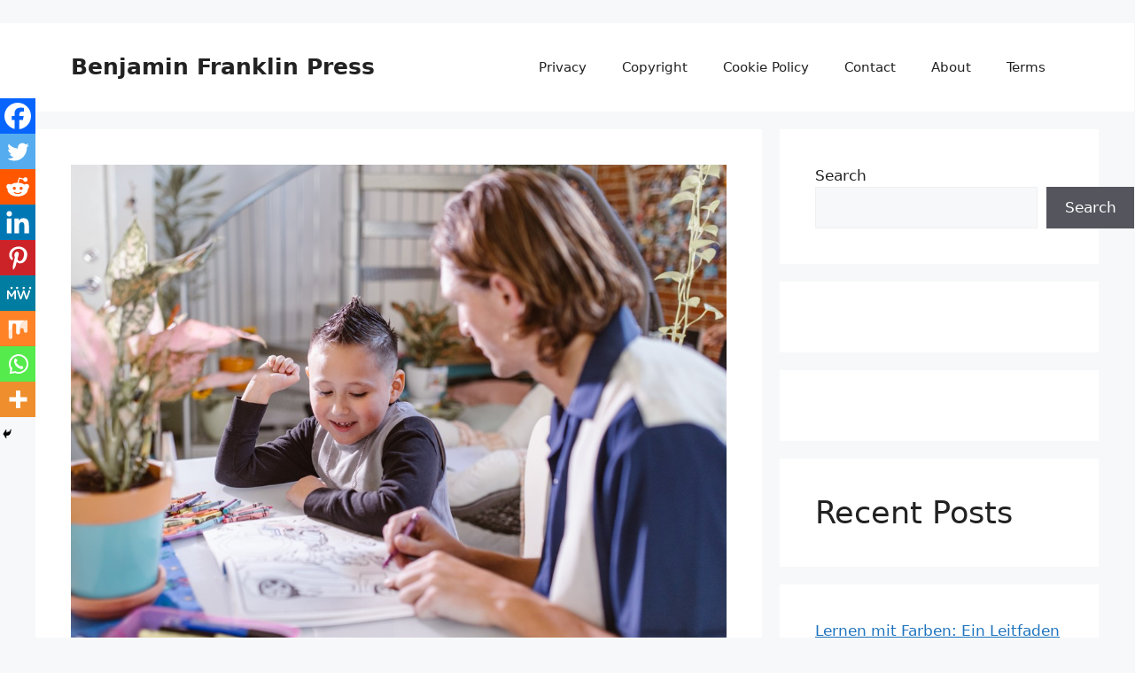

--- FILE ---
content_type: text/html; charset=UTF-8
request_url: https://benjaminfranklinpress.com/homeschooling-vs-montessori-education/
body_size: 29223
content:
<!DOCTYPE html>
<html lang="en-US">
<head>
	<meta charset="UTF-8">
	<meta name='robots' content='index, follow, max-image-preview:large, max-snippet:-1, max-video-preview:-1' />
<meta name="viewport" content="width=device-width, initial-scale=1">
	<!-- This site is optimized with the Yoast SEO plugin v26.7 - https://yoast.com/wordpress/plugins/seo/ -->
	<title>Homeschooling vs Montessori education: Which is better for you?</title>
	<meta name="description" content="Explore the pros and cons of homeschooling vs Montessori education to determine which educational option is best for your family." />
	<link rel="canonical" href="https://benjaminfranklinpress.com/homeschooling-vs-montessori-education/" />
	<meta property="og:locale" content="en_US" />
	<meta property="og:type" content="article" />
	<meta property="og:title" content="Homeschooling vs Montessori education: Which is better for you?" />
	<meta property="og:description" content="Explore the pros and cons of homeschooling vs Montessori education to determine which educational option is best for your family." />
	<meta property="og:url" content="https://benjaminfranklinpress.com/homeschooling-vs-montessori-education/" />
	<meta property="og:site_name" content="Benjamin Franklin Press" />
	<meta property="article:published_time" content="2023-04-29T05:39:22+00:00" />
	<meta property="article:modified_time" content="2023-04-29T05:41:02+00:00" />
	<meta property="og:image" content="https://benjaminfranklinpress.com/wp-content/uploads/2023/04/Homeschooling-vs-Montessori-education.jpg" />
	<meta property="og:image:width" content="1024" />
	<meta property="og:image:height" content="768" />
	<meta property="og:image:type" content="image/jpeg" />
	<meta name="author" content="Helen Medeiros" />
	<meta name="twitter:card" content="summary_large_image" />
	<meta name="twitter:label1" content="Written by" />
	<meta name="twitter:data1" content="Helen Medeiros" />
	<meta name="twitter:label2" content="Est. reading time" />
	<meta name="twitter:data2" content="10 minutes" />
	<script type="application/ld+json" class="yoast-schema-graph">{"@context":"https://schema.org","@graph":[{"@type":"Article","@id":"https://benjaminfranklinpress.com/homeschooling-vs-montessori-education/#article","isPartOf":{"@id":"https://benjaminfranklinpress.com/homeschooling-vs-montessori-education/"},"author":{"name":"Helen Medeiros","@id":"https://benjaminfranklinpress.com/#/schema/person/535515129ac058403e3a8d4257d6fbfa"},"headline":"Homeschooling vs Montessori education: Which is better for you?","datePublished":"2023-04-29T05:39:22+00:00","dateModified":"2023-04-29T05:41:02+00:00","mainEntityOfPage":{"@id":"https://benjaminfranklinpress.com/homeschooling-vs-montessori-education/"},"wordCount":2161,"commentCount":1,"image":{"@id":"https://benjaminfranklinpress.com/homeschooling-vs-montessori-education/#primaryimage"},"thumbnailUrl":"https://benjaminfranklinpress.com/wp-content/uploads/2023/04/Homeschooling-vs-Montessori-education.jpg","keywords":["montessori"],"articleSection":["Kids Education"],"inLanguage":"en-US","potentialAction":[{"@type":"CommentAction","name":"Comment","target":["https://benjaminfranklinpress.com/homeschooling-vs-montessori-education/#respond"]}]},{"@type":"WebPage","@id":"https://benjaminfranklinpress.com/homeschooling-vs-montessori-education/","url":"https://benjaminfranklinpress.com/homeschooling-vs-montessori-education/","name":"Homeschooling vs Montessori education: Which is better for you?","isPartOf":{"@id":"https://benjaminfranklinpress.com/#website"},"primaryImageOfPage":{"@id":"https://benjaminfranklinpress.com/homeschooling-vs-montessori-education/#primaryimage"},"image":{"@id":"https://benjaminfranklinpress.com/homeschooling-vs-montessori-education/#primaryimage"},"thumbnailUrl":"https://benjaminfranklinpress.com/wp-content/uploads/2023/04/Homeschooling-vs-Montessori-education.jpg","datePublished":"2023-04-29T05:39:22+00:00","dateModified":"2023-04-29T05:41:02+00:00","author":{"@id":"https://benjaminfranklinpress.com/#/schema/person/535515129ac058403e3a8d4257d6fbfa"},"description":"Explore the pros and cons of homeschooling vs Montessori education to determine which educational option is best for your family.","breadcrumb":{"@id":"https://benjaminfranklinpress.com/homeschooling-vs-montessori-education/#breadcrumb"},"inLanguage":"en-US","potentialAction":[{"@type":"ReadAction","target":["https://benjaminfranklinpress.com/homeschooling-vs-montessori-education/"]}]},{"@type":"ImageObject","inLanguage":"en-US","@id":"https://benjaminfranklinpress.com/homeschooling-vs-montessori-education/#primaryimage","url":"https://benjaminfranklinpress.com/wp-content/uploads/2023/04/Homeschooling-vs-Montessori-education.jpg","contentUrl":"https://benjaminfranklinpress.com/wp-content/uploads/2023/04/Homeschooling-vs-Montessori-education.jpg","width":1024,"height":768,"caption":"Homeschooling vs Montessori education"},{"@type":"BreadcrumbList","@id":"https://benjaminfranklinpress.com/homeschooling-vs-montessori-education/#breadcrumb","itemListElement":[{"@type":"ListItem","position":1,"name":"Home","item":"https://benjaminfranklinpress.com/"},{"@type":"ListItem","position":2,"name":"Homeschooling vs Montessori education: Which is better for you?"}]},{"@type":"WebSite","@id":"https://benjaminfranklinpress.com/#website","url":"https://benjaminfranklinpress.com/","name":"Benjamin Franklin Press","description":"Nos encanta colorear página","potentialAction":[{"@type":"SearchAction","target":{"@type":"EntryPoint","urlTemplate":"https://benjaminfranklinpress.com/?s={search_term_string}"},"query-input":{"@type":"PropertyValueSpecification","valueRequired":true,"valueName":"search_term_string"}}],"inLanguage":"en-US"},{"@type":"Person","@id":"https://benjaminfranklinpress.com/#/schema/person/535515129ac058403e3a8d4257d6fbfa","name":"Helen Medeiros","image":{"@type":"ImageObject","inLanguage":"en-US","@id":"https://benjaminfranklinpress.com/#/schema/person/image/","url":"https://secure.gravatar.com/avatar/0483690ad04a12c322ad4440b50963bbdc079f49a98f73229f1cc1bf3fdc9cca?s=96&d=mm&r=g","contentUrl":"https://secure.gravatar.com/avatar/0483690ad04a12c322ad4440b50963bbdc079f49a98f73229f1cc1bf3fdc9cca?s=96&d=mm&r=g","caption":"Helen Medeiros"},"description":"Meet Helen, a passionate educator and Montessori expert with over 15 years of experience in the field. She holds a Bachelor's degree in Education and a Master's degree in Montessori Education. Helen's love for the Montessori method began when she was introduced to it during her own childhood education. Since then, she has dedicated her career to promoting the Montessori approach as a way to help children develop their full potential. Through her work as a teacher, consultant, and writer, Helen has helped countless parents and educators understand and implement the Montessori philosophy in their own lives. Her articles and books have been published in various education journals and she has been invited to speak at conferences around the world. Helen believes that every child has the potential to thrive and that Montessori education provides the tools to make that happen.","url":"https://benjaminfranklinpress.com/author/helen-medeiros/"}]}</script>
	<!-- / Yoast SEO plugin. -->


<link rel="alternate" type="application/rss+xml" title="Benjamin Franklin Press &raquo; Feed" href="https://benjaminfranklinpress.com/feed/" />
<link rel="alternate" type="application/rss+xml" title="Benjamin Franklin Press &raquo; Comments Feed" href="https://benjaminfranklinpress.com/comments/feed/" />
<link rel="alternate" type="application/rss+xml" title="Benjamin Franklin Press &raquo; Homeschooling vs Montessori education: Which is better for you? Comments Feed" href="https://benjaminfranklinpress.com/homeschooling-vs-montessori-education/feed/" />
<link rel="alternate" title="oEmbed (JSON)" type="application/json+oembed" href="https://benjaminfranklinpress.com/wp-json/oembed/1.0/embed?url=https%3A%2F%2Fbenjaminfranklinpress.com%2Fhomeschooling-vs-montessori-education%2F" />
<link rel="alternate" title="oEmbed (XML)" type="text/xml+oembed" href="https://benjaminfranklinpress.com/wp-json/oembed/1.0/embed?url=https%3A%2F%2Fbenjaminfranklinpress.com%2Fhomeschooling-vs-montessori-education%2F&#038;format=xml" />
<style id='wp-img-auto-sizes-contain-inline-css'>
img:is([sizes=auto i],[sizes^="auto," i]){contain-intrinsic-size:3000px 1500px}
/*# sourceURL=wp-img-auto-sizes-contain-inline-css */
</style>
<style id='wp-emoji-styles-inline-css'>

	img.wp-smiley, img.emoji {
		display: inline !important;
		border: none !important;
		box-shadow: none !important;
		height: 1em !important;
		width: 1em !important;
		margin: 0 0.07em !important;
		vertical-align: -0.1em !important;
		background: none !important;
		padding: 0 !important;
	}
/*# sourceURL=wp-emoji-styles-inline-css */
</style>
<style id='wp-block-library-inline-css'>
:root{--wp-block-synced-color:#7a00df;--wp-block-synced-color--rgb:122,0,223;--wp-bound-block-color:var(--wp-block-synced-color);--wp-editor-canvas-background:#ddd;--wp-admin-theme-color:#007cba;--wp-admin-theme-color--rgb:0,124,186;--wp-admin-theme-color-darker-10:#006ba1;--wp-admin-theme-color-darker-10--rgb:0,107,160.5;--wp-admin-theme-color-darker-20:#005a87;--wp-admin-theme-color-darker-20--rgb:0,90,135;--wp-admin-border-width-focus:2px}@media (min-resolution:192dpi){:root{--wp-admin-border-width-focus:1.5px}}.wp-element-button{cursor:pointer}:root .has-very-light-gray-background-color{background-color:#eee}:root .has-very-dark-gray-background-color{background-color:#313131}:root .has-very-light-gray-color{color:#eee}:root .has-very-dark-gray-color{color:#313131}:root .has-vivid-green-cyan-to-vivid-cyan-blue-gradient-background{background:linear-gradient(135deg,#00d084,#0693e3)}:root .has-purple-crush-gradient-background{background:linear-gradient(135deg,#34e2e4,#4721fb 50%,#ab1dfe)}:root .has-hazy-dawn-gradient-background{background:linear-gradient(135deg,#faaca8,#dad0ec)}:root .has-subdued-olive-gradient-background{background:linear-gradient(135deg,#fafae1,#67a671)}:root .has-atomic-cream-gradient-background{background:linear-gradient(135deg,#fdd79a,#004a59)}:root .has-nightshade-gradient-background{background:linear-gradient(135deg,#330968,#31cdcf)}:root .has-midnight-gradient-background{background:linear-gradient(135deg,#020381,#2874fc)}:root{--wp--preset--font-size--normal:16px;--wp--preset--font-size--huge:42px}.has-regular-font-size{font-size:1em}.has-larger-font-size{font-size:2.625em}.has-normal-font-size{font-size:var(--wp--preset--font-size--normal)}.has-huge-font-size{font-size:var(--wp--preset--font-size--huge)}.has-text-align-center{text-align:center}.has-text-align-left{text-align:left}.has-text-align-right{text-align:right}.has-fit-text{white-space:nowrap!important}#end-resizable-editor-section{display:none}.aligncenter{clear:both}.items-justified-left{justify-content:flex-start}.items-justified-center{justify-content:center}.items-justified-right{justify-content:flex-end}.items-justified-space-between{justify-content:space-between}.screen-reader-text{border:0;clip-path:inset(50%);height:1px;margin:-1px;overflow:hidden;padding:0;position:absolute;width:1px;word-wrap:normal!important}.screen-reader-text:focus{background-color:#ddd;clip-path:none;color:#444;display:block;font-size:1em;height:auto;left:5px;line-height:normal;padding:15px 23px 14px;text-decoration:none;top:5px;width:auto;z-index:100000}html :where(.has-border-color){border-style:solid}html :where([style*=border-top-color]){border-top-style:solid}html :where([style*=border-right-color]){border-right-style:solid}html :where([style*=border-bottom-color]){border-bottom-style:solid}html :where([style*=border-left-color]){border-left-style:solid}html :where([style*=border-width]){border-style:solid}html :where([style*=border-top-width]){border-top-style:solid}html :where([style*=border-right-width]){border-right-style:solid}html :where([style*=border-bottom-width]){border-bottom-style:solid}html :where([style*=border-left-width]){border-left-style:solid}html :where(img[class*=wp-image-]){height:auto;max-width:100%}:where(figure){margin:0 0 1em}html :where(.is-position-sticky){--wp-admin--admin-bar--position-offset:var(--wp-admin--admin-bar--height,0px)}@media screen and (max-width:600px){html :where(.is-position-sticky){--wp-admin--admin-bar--position-offset:0px}}

/*# sourceURL=wp-block-library-inline-css */
</style><style id='wp-block-heading-inline-css'>
h1:where(.wp-block-heading).has-background,h2:where(.wp-block-heading).has-background,h3:where(.wp-block-heading).has-background,h4:where(.wp-block-heading).has-background,h5:where(.wp-block-heading).has-background,h6:where(.wp-block-heading).has-background{padding:1.25em 2.375em}h1.has-text-align-left[style*=writing-mode]:where([style*=vertical-lr]),h1.has-text-align-right[style*=writing-mode]:where([style*=vertical-rl]),h2.has-text-align-left[style*=writing-mode]:where([style*=vertical-lr]),h2.has-text-align-right[style*=writing-mode]:where([style*=vertical-rl]),h3.has-text-align-left[style*=writing-mode]:where([style*=vertical-lr]),h3.has-text-align-right[style*=writing-mode]:where([style*=vertical-rl]),h4.has-text-align-left[style*=writing-mode]:where([style*=vertical-lr]),h4.has-text-align-right[style*=writing-mode]:where([style*=vertical-rl]),h5.has-text-align-left[style*=writing-mode]:where([style*=vertical-lr]),h5.has-text-align-right[style*=writing-mode]:where([style*=vertical-rl]),h6.has-text-align-left[style*=writing-mode]:where([style*=vertical-lr]),h6.has-text-align-right[style*=writing-mode]:where([style*=vertical-rl]){rotate:180deg}
/*# sourceURL=https://benjaminfranklinpress.com/wp-includes/blocks/heading/style.min.css */
</style>
<style id='wp-block-latest-posts-inline-css'>
.wp-block-latest-posts{box-sizing:border-box}.wp-block-latest-posts.alignleft{margin-right:2em}.wp-block-latest-posts.alignright{margin-left:2em}.wp-block-latest-posts.wp-block-latest-posts__list{list-style:none}.wp-block-latest-posts.wp-block-latest-posts__list li{clear:both;overflow-wrap:break-word}.wp-block-latest-posts.is-grid{display:flex;flex-wrap:wrap}.wp-block-latest-posts.is-grid li{margin:0 1.25em 1.25em 0;width:100%}@media (min-width:600px){.wp-block-latest-posts.columns-2 li{width:calc(50% - .625em)}.wp-block-latest-posts.columns-2 li:nth-child(2n){margin-right:0}.wp-block-latest-posts.columns-3 li{width:calc(33.33333% - .83333em)}.wp-block-latest-posts.columns-3 li:nth-child(3n){margin-right:0}.wp-block-latest-posts.columns-4 li{width:calc(25% - .9375em)}.wp-block-latest-posts.columns-4 li:nth-child(4n){margin-right:0}.wp-block-latest-posts.columns-5 li{width:calc(20% - 1em)}.wp-block-latest-posts.columns-5 li:nth-child(5n){margin-right:0}.wp-block-latest-posts.columns-6 li{width:calc(16.66667% - 1.04167em)}.wp-block-latest-posts.columns-6 li:nth-child(6n){margin-right:0}}:root :where(.wp-block-latest-posts.is-grid){padding:0}:root :where(.wp-block-latest-posts.wp-block-latest-posts__list){padding-left:0}.wp-block-latest-posts__post-author,.wp-block-latest-posts__post-date{display:block;font-size:.8125em}.wp-block-latest-posts__post-excerpt,.wp-block-latest-posts__post-full-content{margin-bottom:1em;margin-top:.5em}.wp-block-latest-posts__featured-image a{display:inline-block}.wp-block-latest-posts__featured-image img{height:auto;max-width:100%;width:auto}.wp-block-latest-posts__featured-image.alignleft{float:left;margin-right:1em}.wp-block-latest-posts__featured-image.alignright{float:right;margin-left:1em}.wp-block-latest-posts__featured-image.aligncenter{margin-bottom:1em;text-align:center}
/*# sourceURL=https://benjaminfranklinpress.com/wp-includes/blocks/latest-posts/style.min.css */
</style>
<style id='wp-block-search-inline-css'>
.wp-block-search__button{margin-left:10px;word-break:normal}.wp-block-search__button.has-icon{line-height:0}.wp-block-search__button svg{height:1.25em;min-height:24px;min-width:24px;width:1.25em;fill:currentColor;vertical-align:text-bottom}:where(.wp-block-search__button){border:1px solid #ccc;padding:6px 10px}.wp-block-search__inside-wrapper{display:flex;flex:auto;flex-wrap:nowrap;max-width:100%}.wp-block-search__label{width:100%}.wp-block-search.wp-block-search__button-only .wp-block-search__button{box-sizing:border-box;display:flex;flex-shrink:0;justify-content:center;margin-left:0;max-width:100%}.wp-block-search.wp-block-search__button-only .wp-block-search__inside-wrapper{min-width:0!important;transition-property:width}.wp-block-search.wp-block-search__button-only .wp-block-search__input{flex-basis:100%;transition-duration:.3s}.wp-block-search.wp-block-search__button-only.wp-block-search__searchfield-hidden,.wp-block-search.wp-block-search__button-only.wp-block-search__searchfield-hidden .wp-block-search__inside-wrapper{overflow:hidden}.wp-block-search.wp-block-search__button-only.wp-block-search__searchfield-hidden .wp-block-search__input{border-left-width:0!important;border-right-width:0!important;flex-basis:0;flex-grow:0;margin:0;min-width:0!important;padding-left:0!important;padding-right:0!important;width:0!important}:where(.wp-block-search__input){appearance:none;border:1px solid #949494;flex-grow:1;font-family:inherit;font-size:inherit;font-style:inherit;font-weight:inherit;letter-spacing:inherit;line-height:inherit;margin-left:0;margin-right:0;min-width:3rem;padding:8px;text-decoration:unset!important;text-transform:inherit}:where(.wp-block-search__button-inside .wp-block-search__inside-wrapper){background-color:#fff;border:1px solid #949494;box-sizing:border-box;padding:4px}:where(.wp-block-search__button-inside .wp-block-search__inside-wrapper) .wp-block-search__input{border:none;border-radius:0;padding:0 4px}:where(.wp-block-search__button-inside .wp-block-search__inside-wrapper) .wp-block-search__input:focus{outline:none}:where(.wp-block-search__button-inside .wp-block-search__inside-wrapper) :where(.wp-block-search__button){padding:4px 8px}.wp-block-search.aligncenter .wp-block-search__inside-wrapper{margin:auto}.wp-block[data-align=right] .wp-block-search.wp-block-search__button-only .wp-block-search__inside-wrapper{float:right}
/*# sourceURL=https://benjaminfranklinpress.com/wp-includes/blocks/search/style.min.css */
</style>
<style id='wp-block-group-inline-css'>
.wp-block-group{box-sizing:border-box}:where(.wp-block-group.wp-block-group-is-layout-constrained){position:relative}
/*# sourceURL=https://benjaminfranklinpress.com/wp-includes/blocks/group/style.min.css */
</style>
<style id='global-styles-inline-css'>
:root{--wp--preset--aspect-ratio--square: 1;--wp--preset--aspect-ratio--4-3: 4/3;--wp--preset--aspect-ratio--3-4: 3/4;--wp--preset--aspect-ratio--3-2: 3/2;--wp--preset--aspect-ratio--2-3: 2/3;--wp--preset--aspect-ratio--16-9: 16/9;--wp--preset--aspect-ratio--9-16: 9/16;--wp--preset--color--black: #000000;--wp--preset--color--cyan-bluish-gray: #abb8c3;--wp--preset--color--white: #ffffff;--wp--preset--color--pale-pink: #f78da7;--wp--preset--color--vivid-red: #cf2e2e;--wp--preset--color--luminous-vivid-orange: #ff6900;--wp--preset--color--luminous-vivid-amber: #fcb900;--wp--preset--color--light-green-cyan: #7bdcb5;--wp--preset--color--vivid-green-cyan: #00d084;--wp--preset--color--pale-cyan-blue: #8ed1fc;--wp--preset--color--vivid-cyan-blue: #0693e3;--wp--preset--color--vivid-purple: #9b51e0;--wp--preset--color--contrast: var(--contrast);--wp--preset--color--contrast-2: var(--contrast-2);--wp--preset--color--contrast-3: var(--contrast-3);--wp--preset--color--base: var(--base);--wp--preset--color--base-2: var(--base-2);--wp--preset--color--base-3: var(--base-3);--wp--preset--color--accent: var(--accent);--wp--preset--gradient--vivid-cyan-blue-to-vivid-purple: linear-gradient(135deg,rgb(6,147,227) 0%,rgb(155,81,224) 100%);--wp--preset--gradient--light-green-cyan-to-vivid-green-cyan: linear-gradient(135deg,rgb(122,220,180) 0%,rgb(0,208,130) 100%);--wp--preset--gradient--luminous-vivid-amber-to-luminous-vivid-orange: linear-gradient(135deg,rgb(252,185,0) 0%,rgb(255,105,0) 100%);--wp--preset--gradient--luminous-vivid-orange-to-vivid-red: linear-gradient(135deg,rgb(255,105,0) 0%,rgb(207,46,46) 100%);--wp--preset--gradient--very-light-gray-to-cyan-bluish-gray: linear-gradient(135deg,rgb(238,238,238) 0%,rgb(169,184,195) 100%);--wp--preset--gradient--cool-to-warm-spectrum: linear-gradient(135deg,rgb(74,234,220) 0%,rgb(151,120,209) 20%,rgb(207,42,186) 40%,rgb(238,44,130) 60%,rgb(251,105,98) 80%,rgb(254,248,76) 100%);--wp--preset--gradient--blush-light-purple: linear-gradient(135deg,rgb(255,206,236) 0%,rgb(152,150,240) 100%);--wp--preset--gradient--blush-bordeaux: linear-gradient(135deg,rgb(254,205,165) 0%,rgb(254,45,45) 50%,rgb(107,0,62) 100%);--wp--preset--gradient--luminous-dusk: linear-gradient(135deg,rgb(255,203,112) 0%,rgb(199,81,192) 50%,rgb(65,88,208) 100%);--wp--preset--gradient--pale-ocean: linear-gradient(135deg,rgb(255,245,203) 0%,rgb(182,227,212) 50%,rgb(51,167,181) 100%);--wp--preset--gradient--electric-grass: linear-gradient(135deg,rgb(202,248,128) 0%,rgb(113,206,126) 100%);--wp--preset--gradient--midnight: linear-gradient(135deg,rgb(2,3,129) 0%,rgb(40,116,252) 100%);--wp--preset--font-size--small: 13px;--wp--preset--font-size--medium: 20px;--wp--preset--font-size--large: 36px;--wp--preset--font-size--x-large: 42px;--wp--preset--spacing--20: 0.44rem;--wp--preset--spacing--30: 0.67rem;--wp--preset--spacing--40: 1rem;--wp--preset--spacing--50: 1.5rem;--wp--preset--spacing--60: 2.25rem;--wp--preset--spacing--70: 3.38rem;--wp--preset--spacing--80: 5.06rem;--wp--preset--shadow--natural: 6px 6px 9px rgba(0, 0, 0, 0.2);--wp--preset--shadow--deep: 12px 12px 50px rgba(0, 0, 0, 0.4);--wp--preset--shadow--sharp: 6px 6px 0px rgba(0, 0, 0, 0.2);--wp--preset--shadow--outlined: 6px 6px 0px -3px rgb(255, 255, 255), 6px 6px rgb(0, 0, 0);--wp--preset--shadow--crisp: 6px 6px 0px rgb(0, 0, 0);}:where(.is-layout-flex){gap: 0.5em;}:where(.is-layout-grid){gap: 0.5em;}body .is-layout-flex{display: flex;}.is-layout-flex{flex-wrap: wrap;align-items: center;}.is-layout-flex > :is(*, div){margin: 0;}body .is-layout-grid{display: grid;}.is-layout-grid > :is(*, div){margin: 0;}:where(.wp-block-columns.is-layout-flex){gap: 2em;}:where(.wp-block-columns.is-layout-grid){gap: 2em;}:where(.wp-block-post-template.is-layout-flex){gap: 1.25em;}:where(.wp-block-post-template.is-layout-grid){gap: 1.25em;}.has-black-color{color: var(--wp--preset--color--black) !important;}.has-cyan-bluish-gray-color{color: var(--wp--preset--color--cyan-bluish-gray) !important;}.has-white-color{color: var(--wp--preset--color--white) !important;}.has-pale-pink-color{color: var(--wp--preset--color--pale-pink) !important;}.has-vivid-red-color{color: var(--wp--preset--color--vivid-red) !important;}.has-luminous-vivid-orange-color{color: var(--wp--preset--color--luminous-vivid-orange) !important;}.has-luminous-vivid-amber-color{color: var(--wp--preset--color--luminous-vivid-amber) !important;}.has-light-green-cyan-color{color: var(--wp--preset--color--light-green-cyan) !important;}.has-vivid-green-cyan-color{color: var(--wp--preset--color--vivid-green-cyan) !important;}.has-pale-cyan-blue-color{color: var(--wp--preset--color--pale-cyan-blue) !important;}.has-vivid-cyan-blue-color{color: var(--wp--preset--color--vivid-cyan-blue) !important;}.has-vivid-purple-color{color: var(--wp--preset--color--vivid-purple) !important;}.has-black-background-color{background-color: var(--wp--preset--color--black) !important;}.has-cyan-bluish-gray-background-color{background-color: var(--wp--preset--color--cyan-bluish-gray) !important;}.has-white-background-color{background-color: var(--wp--preset--color--white) !important;}.has-pale-pink-background-color{background-color: var(--wp--preset--color--pale-pink) !important;}.has-vivid-red-background-color{background-color: var(--wp--preset--color--vivid-red) !important;}.has-luminous-vivid-orange-background-color{background-color: var(--wp--preset--color--luminous-vivid-orange) !important;}.has-luminous-vivid-amber-background-color{background-color: var(--wp--preset--color--luminous-vivid-amber) !important;}.has-light-green-cyan-background-color{background-color: var(--wp--preset--color--light-green-cyan) !important;}.has-vivid-green-cyan-background-color{background-color: var(--wp--preset--color--vivid-green-cyan) !important;}.has-pale-cyan-blue-background-color{background-color: var(--wp--preset--color--pale-cyan-blue) !important;}.has-vivid-cyan-blue-background-color{background-color: var(--wp--preset--color--vivid-cyan-blue) !important;}.has-vivid-purple-background-color{background-color: var(--wp--preset--color--vivid-purple) !important;}.has-black-border-color{border-color: var(--wp--preset--color--black) !important;}.has-cyan-bluish-gray-border-color{border-color: var(--wp--preset--color--cyan-bluish-gray) !important;}.has-white-border-color{border-color: var(--wp--preset--color--white) !important;}.has-pale-pink-border-color{border-color: var(--wp--preset--color--pale-pink) !important;}.has-vivid-red-border-color{border-color: var(--wp--preset--color--vivid-red) !important;}.has-luminous-vivid-orange-border-color{border-color: var(--wp--preset--color--luminous-vivid-orange) !important;}.has-luminous-vivid-amber-border-color{border-color: var(--wp--preset--color--luminous-vivid-amber) !important;}.has-light-green-cyan-border-color{border-color: var(--wp--preset--color--light-green-cyan) !important;}.has-vivid-green-cyan-border-color{border-color: var(--wp--preset--color--vivid-green-cyan) !important;}.has-pale-cyan-blue-border-color{border-color: var(--wp--preset--color--pale-cyan-blue) !important;}.has-vivid-cyan-blue-border-color{border-color: var(--wp--preset--color--vivid-cyan-blue) !important;}.has-vivid-purple-border-color{border-color: var(--wp--preset--color--vivid-purple) !important;}.has-vivid-cyan-blue-to-vivid-purple-gradient-background{background: var(--wp--preset--gradient--vivid-cyan-blue-to-vivid-purple) !important;}.has-light-green-cyan-to-vivid-green-cyan-gradient-background{background: var(--wp--preset--gradient--light-green-cyan-to-vivid-green-cyan) !important;}.has-luminous-vivid-amber-to-luminous-vivid-orange-gradient-background{background: var(--wp--preset--gradient--luminous-vivid-amber-to-luminous-vivid-orange) !important;}.has-luminous-vivid-orange-to-vivid-red-gradient-background{background: var(--wp--preset--gradient--luminous-vivid-orange-to-vivid-red) !important;}.has-very-light-gray-to-cyan-bluish-gray-gradient-background{background: var(--wp--preset--gradient--very-light-gray-to-cyan-bluish-gray) !important;}.has-cool-to-warm-spectrum-gradient-background{background: var(--wp--preset--gradient--cool-to-warm-spectrum) !important;}.has-blush-light-purple-gradient-background{background: var(--wp--preset--gradient--blush-light-purple) !important;}.has-blush-bordeaux-gradient-background{background: var(--wp--preset--gradient--blush-bordeaux) !important;}.has-luminous-dusk-gradient-background{background: var(--wp--preset--gradient--luminous-dusk) !important;}.has-pale-ocean-gradient-background{background: var(--wp--preset--gradient--pale-ocean) !important;}.has-electric-grass-gradient-background{background: var(--wp--preset--gradient--electric-grass) !important;}.has-midnight-gradient-background{background: var(--wp--preset--gradient--midnight) !important;}.has-small-font-size{font-size: var(--wp--preset--font-size--small) !important;}.has-medium-font-size{font-size: var(--wp--preset--font-size--medium) !important;}.has-large-font-size{font-size: var(--wp--preset--font-size--large) !important;}.has-x-large-font-size{font-size: var(--wp--preset--font-size--x-large) !important;}
/*# sourceURL=global-styles-inline-css */
</style>

<style id='classic-theme-styles-inline-css'>
/*! This file is auto-generated */
.wp-block-button__link{color:#fff;background-color:#32373c;border-radius:9999px;box-shadow:none;text-decoration:none;padding:calc(.667em + 2px) calc(1.333em + 2px);font-size:1.125em}.wp-block-file__button{background:#32373c;color:#fff;text-decoration:none}
/*# sourceURL=/wp-includes/css/classic-themes.min.css */
</style>
<link rel='stylesheet' id='contact-form-7-css' href='https://benjaminfranklinpress.com/wp-content/plugins/contact-form-7/includes/css/styles.css?ver=6.1.4' media='all' />
<link rel='stylesheet' id='ez-toc-css' href='https://benjaminfranklinpress.com/wp-content/plugins/easy-table-of-contents/assets/css/screen.min.css?ver=2.0.80' media='all' />
<style id='ez-toc-inline-css'>
div#ez-toc-container .ez-toc-title {font-size: 120%;}div#ez-toc-container .ez-toc-title {font-weight: 500;}div#ez-toc-container ul li , div#ez-toc-container ul li a {font-size: 95%;}div#ez-toc-container ul li , div#ez-toc-container ul li a {font-weight: 500;}div#ez-toc-container nav ul ul li {font-size: 90%;}.ez-toc-box-title {font-weight: bold; margin-bottom: 10px; text-align: center; text-transform: uppercase; letter-spacing: 1px; color: #666; padding-bottom: 5px;position:absolute;top:-4%;left:5%;background-color: inherit;transition: top 0.3s ease;}.ez-toc-box-title.toc-closed {top:-25%;}
.ez-toc-container-direction {direction: ltr;}.ez-toc-counter ul{counter-reset: item ;}.ez-toc-counter nav ul li a::before {content: counters(item, '.', decimal) '. ';display: inline-block;counter-increment: item;flex-grow: 0;flex-shrink: 0;margin-right: .2em; float: left; }.ez-toc-widget-direction {direction: ltr;}.ez-toc-widget-container ul{counter-reset: item ;}.ez-toc-widget-container nav ul li a::before {content: counters(item, '.', decimal) '. ';display: inline-block;counter-increment: item;flex-grow: 0;flex-shrink: 0;margin-right: .2em; float: left; }
/*# sourceURL=ez-toc-inline-css */
</style>
<link rel='stylesheet' id='generate-comments-css' href='https://benjaminfranklinpress.com/wp-content/themes/generatepress/assets/css/components/comments.min.css?ver=3.4.0' media='all' />
<link rel='stylesheet' id='generate-style-css' href='https://benjaminfranklinpress.com/wp-content/themes/generatepress/assets/css/main.min.css?ver=3.4.0' media='all' />
<style id='generate-style-inline-css'>
body{background-color:var(--base-2);color:var(--contrast);}a{color:var(--accent);}a{text-decoration:underline;}.entry-title a, .site-branding a, a.button, .wp-block-button__link, .main-navigation a{text-decoration:none;}a:hover, a:focus, a:active{color:var(--contrast);}.wp-block-group__inner-container{max-width:1200px;margin-left:auto;margin-right:auto;}:root{--contrast:#222222;--contrast-2:#575760;--contrast-3:#b2b2be;--base:#f0f0f0;--base-2:#f7f8f9;--base-3:#ffffff;--accent:#1e73be;}:root .has-contrast-color{color:var(--contrast);}:root .has-contrast-background-color{background-color:var(--contrast);}:root .has-contrast-2-color{color:var(--contrast-2);}:root .has-contrast-2-background-color{background-color:var(--contrast-2);}:root .has-contrast-3-color{color:var(--contrast-3);}:root .has-contrast-3-background-color{background-color:var(--contrast-3);}:root .has-base-color{color:var(--base);}:root .has-base-background-color{background-color:var(--base);}:root .has-base-2-color{color:var(--base-2);}:root .has-base-2-background-color{background-color:var(--base-2);}:root .has-base-3-color{color:var(--base-3);}:root .has-base-3-background-color{background-color:var(--base-3);}:root .has-accent-color{color:var(--accent);}:root .has-accent-background-color{background-color:var(--accent);}.top-bar{background-color:#636363;color:#ffffff;}.top-bar a{color:#ffffff;}.top-bar a:hover{color:#303030;}.site-header{background-color:var(--base-3);}.main-title a,.main-title a:hover{color:var(--contrast);}.site-description{color:var(--contrast-2);}.mobile-menu-control-wrapper .menu-toggle,.mobile-menu-control-wrapper .menu-toggle:hover,.mobile-menu-control-wrapper .menu-toggle:focus,.has-inline-mobile-toggle #site-navigation.toggled{background-color:rgba(0, 0, 0, 0.02);}.main-navigation,.main-navigation ul ul{background-color:var(--base-3);}.main-navigation .main-nav ul li a, .main-navigation .menu-toggle, .main-navigation .menu-bar-items{color:var(--contrast);}.main-navigation .main-nav ul li:not([class*="current-menu-"]):hover > a, .main-navigation .main-nav ul li:not([class*="current-menu-"]):focus > a, .main-navigation .main-nav ul li.sfHover:not([class*="current-menu-"]) > a, .main-navigation .menu-bar-item:hover > a, .main-navigation .menu-bar-item.sfHover > a{color:var(--accent);}button.menu-toggle:hover,button.menu-toggle:focus{color:var(--contrast);}.main-navigation .main-nav ul li[class*="current-menu-"] > a{color:var(--accent);}.navigation-search input[type="search"],.navigation-search input[type="search"]:active, .navigation-search input[type="search"]:focus, .main-navigation .main-nav ul li.search-item.active > a, .main-navigation .menu-bar-items .search-item.active > a{color:var(--accent);}.main-navigation ul ul{background-color:var(--base);}.separate-containers .inside-article, .separate-containers .comments-area, .separate-containers .page-header, .one-container .container, .separate-containers .paging-navigation, .inside-page-header{background-color:var(--base-3);}.entry-title a{color:var(--contrast);}.entry-title a:hover{color:var(--contrast-2);}.entry-meta{color:var(--contrast-2);}.sidebar .widget{background-color:var(--base-3);}.footer-widgets{background-color:var(--base-3);}.site-info{background-color:var(--base-3);}input[type="text"],input[type="email"],input[type="url"],input[type="password"],input[type="search"],input[type="tel"],input[type="number"],textarea,select{color:var(--contrast);background-color:var(--base-2);border-color:var(--base);}input[type="text"]:focus,input[type="email"]:focus,input[type="url"]:focus,input[type="password"]:focus,input[type="search"]:focus,input[type="tel"]:focus,input[type="number"]:focus,textarea:focus,select:focus{color:var(--contrast);background-color:var(--base-2);border-color:var(--contrast-3);}button,html input[type="button"],input[type="reset"],input[type="submit"],a.button,a.wp-block-button__link:not(.has-background){color:#ffffff;background-color:#55555e;}button:hover,html input[type="button"]:hover,input[type="reset"]:hover,input[type="submit"]:hover,a.button:hover,button:focus,html input[type="button"]:focus,input[type="reset"]:focus,input[type="submit"]:focus,a.button:focus,a.wp-block-button__link:not(.has-background):active,a.wp-block-button__link:not(.has-background):focus,a.wp-block-button__link:not(.has-background):hover{color:#ffffff;background-color:#3f4047;}a.generate-back-to-top{background-color:rgba( 0,0,0,0.4 );color:#ffffff;}a.generate-back-to-top:hover,a.generate-back-to-top:focus{background-color:rgba( 0,0,0,0.6 );color:#ffffff;}:root{--gp-search-modal-bg-color:var(--base-3);--gp-search-modal-text-color:var(--contrast);--gp-search-modal-overlay-bg-color:rgba(0,0,0,0.2);}@media (max-width:768px){.main-navigation .menu-bar-item:hover > a, .main-navigation .menu-bar-item.sfHover > a{background:none;color:var(--contrast);}}.nav-below-header .main-navigation .inside-navigation.grid-container, .nav-above-header .main-navigation .inside-navigation.grid-container{padding:0px 20px 0px 20px;}.site-main .wp-block-group__inner-container{padding:40px;}.separate-containers .paging-navigation{padding-top:20px;padding-bottom:20px;}.entry-content .alignwide, body:not(.no-sidebar) .entry-content .alignfull{margin-left:-40px;width:calc(100% + 80px);max-width:calc(100% + 80px);}.rtl .menu-item-has-children .dropdown-menu-toggle{padding-left:20px;}.rtl .main-navigation .main-nav ul li.menu-item-has-children > a{padding-right:20px;}@media (max-width:768px){.separate-containers .inside-article, .separate-containers .comments-area, .separate-containers .page-header, .separate-containers .paging-navigation, .one-container .site-content, .inside-page-header{padding:30px;}.site-main .wp-block-group__inner-container{padding:30px;}.inside-top-bar{padding-right:30px;padding-left:30px;}.inside-header{padding-right:30px;padding-left:30px;}.widget-area .widget{padding-top:30px;padding-right:30px;padding-bottom:30px;padding-left:30px;}.footer-widgets-container{padding-top:30px;padding-right:30px;padding-bottom:30px;padding-left:30px;}.inside-site-info{padding-right:30px;padding-left:30px;}.entry-content .alignwide, body:not(.no-sidebar) .entry-content .alignfull{margin-left:-30px;width:calc(100% + 60px);max-width:calc(100% + 60px);}.one-container .site-main .paging-navigation{margin-bottom:20px;}}/* End cached CSS */.is-right-sidebar{width:30%;}.is-left-sidebar{width:30%;}.site-content .content-area{width:70%;}@media (max-width:768px){.main-navigation .menu-toggle,.sidebar-nav-mobile:not(#sticky-placeholder){display:block;}.main-navigation ul,.gen-sidebar-nav,.main-navigation:not(.slideout-navigation):not(.toggled) .main-nav > ul,.has-inline-mobile-toggle #site-navigation .inside-navigation > *:not(.navigation-search):not(.main-nav){display:none;}.nav-align-right .inside-navigation,.nav-align-center .inside-navigation{justify-content:space-between;}.has-inline-mobile-toggle .mobile-menu-control-wrapper{display:flex;flex-wrap:wrap;}.has-inline-mobile-toggle .inside-header{flex-direction:row;text-align:left;flex-wrap:wrap;}.has-inline-mobile-toggle .header-widget,.has-inline-mobile-toggle #site-navigation{flex-basis:100%;}.nav-float-left .has-inline-mobile-toggle #site-navigation{order:10;}}
/*# sourceURL=generate-style-inline-css */
</style>
<link rel='stylesheet' id='heateor_sss_frontend_css-css' href='https://benjaminfranklinpress.com/wp-content/plugins/sassy-social-share/public/css/sassy-social-share-public.css?ver=3.3.79' media='all' />
<style id='heateor_sss_frontend_css-inline-css'>
.heateor_sss_button_instagram span.heateor_sss_svg,a.heateor_sss_instagram span.heateor_sss_svg{background:radial-gradient(circle at 30% 107%,#fdf497 0,#fdf497 5%,#fd5949 45%,#d6249f 60%,#285aeb 90%)}.heateor_sss_horizontal_sharing .heateor_sss_svg,.heateor_sss_standard_follow_icons_container .heateor_sss_svg{color:#fff;border-width:0px;border-style:solid;border-color:transparent}.heateor_sss_horizontal_sharing .heateorSssTCBackground{color:#666}.heateor_sss_horizontal_sharing span.heateor_sss_svg:hover,.heateor_sss_standard_follow_icons_container span.heateor_sss_svg:hover{border-color:transparent;}.heateor_sss_vertical_sharing span.heateor_sss_svg,.heateor_sss_floating_follow_icons_container span.heateor_sss_svg{color:#fff;border-width:0px;border-style:solid;border-color:transparent;}.heateor_sss_vertical_sharing .heateorSssTCBackground{color:#666;}.heateor_sss_vertical_sharing span.heateor_sss_svg:hover,.heateor_sss_floating_follow_icons_container span.heateor_sss_svg:hover{border-color:transparent;}@media screen and (max-width:783px) {.heateor_sss_vertical_sharing{display:none!important}}div.heateor_sss_mobile_footer{display:none;}@media screen and (max-width:783px){div.heateor_sss_bottom_sharing .heateorSssTCBackground{background-color:white}div.heateor_sss_bottom_sharing{width:100%!important;left:0!important;}div.heateor_sss_bottom_sharing a{width:11.111111111111% !important;}div.heateor_sss_bottom_sharing .heateor_sss_svg{width: 100% !important;}div.heateor_sss_bottom_sharing div.heateorSssTotalShareCount{font-size:1em!important;line-height:28px!important}div.heateor_sss_bottom_sharing div.heateorSssTotalShareText{font-size:.7em!important;line-height:0px!important}div.heateor_sss_mobile_footer{display:block;height:40px;}.heateor_sss_bottom_sharing{padding:0!important;display:block!important;width:auto!important;bottom:-2px!important;top: auto!important;}.heateor_sss_bottom_sharing .heateor_sss_square_count{line-height:inherit;}.heateor_sss_bottom_sharing .heateorSssSharingArrow{display:none;}.heateor_sss_bottom_sharing .heateorSssTCBackground{margin-right:1.1em!important}}
/*# sourceURL=heateor_sss_frontend_css-inline-css */
</style>
<script src="https://benjaminfranklinpress.com/wp-includes/js/jquery/jquery.min.js?ver=3.7.1" id="jquery-core-js"></script>
<script src="https://benjaminfranklinpress.com/wp-includes/js/jquery/jquery-migrate.min.js?ver=3.4.1" id="jquery-migrate-js"></script>
<link rel="https://api.w.org/" href="https://benjaminfranklinpress.com/wp-json/" /><link rel="alternate" title="JSON" type="application/json" href="https://benjaminfranklinpress.com/wp-json/wp/v2/posts/4181" /><link rel="EditURI" type="application/rsd+xml" title="RSD" href="https://benjaminfranklinpress.com/xmlrpc.php?rsd" />
<meta name="google-site-verification" content="VJQfMDGXKjzm5MmDRqOZeBpWLyp8WOKAA_4mIX8kd7A" />

<script async src="https://pagead2.googlesyndication.com/pagead/js/adsbygoogle.js?client=ca-pub-6866552510684031"
     crossorigin="anonymous"></script>

<script type="text/javascript">
    (function(c,l,a,r,i,t,y){
        c[a]=c[a]||function(){(c[a].q=c[a].q||[]).push(arguments)};
        t=l.createElement(r);t.async=1;t.src="https://www.clarity.ms/tag/"+i;
        y=l.getElementsByTagName(r)[0];y.parentNode.insertBefore(t,y);
    })(window, document, "clarity", "script", "gopqyyso30");
</script>


<!-- Google tag (gtag.js) -->
<script async src="https://www.googletagmanager.com/gtag/js?id=G-QRWNGMF1ZF"></script>
<script>
  window.dataLayer = window.dataLayer || [];
  function gtag(){dataLayer.push(arguments);}
  gtag('js', new Date());

  gtag('config', 'G-QRWNGMF1ZF');
</script>

<meta name="yandex-verification" content="706a91e539e729e1" />
<!-- Yandex.Metrika counter -->
<script type="text/javascript" >
   (function(m,e,t,r,i,k,a){m[i]=m[i]||function(){(m[i].a=m[i].a||[]).push(arguments)};
   m[i].l=1*new Date();
   for (var j = 0; j < document.scripts.length; j++) {if (document.scripts[j].src === r) { return; }}
   k=e.createElement(t),a=e.getElementsByTagName(t)[0],k.async=1,k.src=r,a.parentNode.insertBefore(k,a)})
   (window, document, "script", "https://mc.yandex.ru/metrika/tag.js", "ym");

   ym(95523960, "init", {
        clickmap:true,
        trackLinks:true,
        accurateTrackBounce:true,
        webvisor:true
   });
</script>
<noscript><div><img src="https://mc.yandex.ru/watch/95523960" style="position:absolute; left:-9999px;" alt="" /></div></noscript>
<!-- /Yandex.Metrika counter -->

<meta name="p:domain_verify" content="4210a6c0a6ad2fe7f978a1e045d2b67d"/>


<p class="break-words" style="text-align: center;"> <script type="text/javascript">
	atOptions = {
		'key' : 'ab1736fce36f390afb3348ab5151bc6f',
		'format' : 'iframe',
		'height' : 600,
		'width' : 160,
		'params' : {}
	};
</script>
	<script type="text/javascript" src="//listenedarsonproceedings.com/ab1736fce36f390afb3348ab5151bc6f/invoke.js"></script> </p>

<link rel="pingback" href="https://benjaminfranklinpress.com/xmlrpc.php">
<style type="text/css">.saboxplugin-wrap{-webkit-box-sizing:border-box;-moz-box-sizing:border-box;-ms-box-sizing:border-box;box-sizing:border-box;border:1px solid #eee;width:100%;clear:both;display:block;overflow:hidden;word-wrap:break-word;position:relative}.saboxplugin-wrap .saboxplugin-gravatar{float:left;padding:0 20px 20px 20px}.saboxplugin-wrap .saboxplugin-gravatar img{max-width:100px;height:auto;border-radius:0;}.saboxplugin-wrap .saboxplugin-authorname{font-size:18px;line-height:1;margin:20px 0 0 20px;display:block}.saboxplugin-wrap .saboxplugin-authorname a{text-decoration:none}.saboxplugin-wrap .saboxplugin-authorname a:focus{outline:0}.saboxplugin-wrap .saboxplugin-desc{display:block;margin:5px 20px}.saboxplugin-wrap .saboxplugin-desc a{text-decoration:underline}.saboxplugin-wrap .saboxplugin-desc p{margin:5px 0 12px}.saboxplugin-wrap .saboxplugin-web{margin:0 20px 15px;text-align:left}.saboxplugin-wrap .sab-web-position{text-align:right}.saboxplugin-wrap .saboxplugin-web a{color:#ccc;text-decoration:none}.saboxplugin-wrap .saboxplugin-socials{position:relative;display:block;background:#fcfcfc;padding:5px;border-top:1px solid #eee}.saboxplugin-wrap .saboxplugin-socials a svg{width:20px;height:20px}.saboxplugin-wrap .saboxplugin-socials a svg .st2{fill:#fff; transform-origin:center center;}.saboxplugin-wrap .saboxplugin-socials a svg .st1{fill:rgba(0,0,0,.3)}.saboxplugin-wrap .saboxplugin-socials a:hover{opacity:.8;-webkit-transition:opacity .4s;-moz-transition:opacity .4s;-o-transition:opacity .4s;transition:opacity .4s;box-shadow:none!important;-webkit-box-shadow:none!important}.saboxplugin-wrap .saboxplugin-socials .saboxplugin-icon-color{box-shadow:none;padding:0;border:0;-webkit-transition:opacity .4s;-moz-transition:opacity .4s;-o-transition:opacity .4s;transition:opacity .4s;display:inline-block;color:#fff;font-size:0;text-decoration:inherit;margin:5px;-webkit-border-radius:0;-moz-border-radius:0;-ms-border-radius:0;-o-border-radius:0;border-radius:0;overflow:hidden}.saboxplugin-wrap .saboxplugin-socials .saboxplugin-icon-grey{text-decoration:inherit;box-shadow:none;position:relative;display:-moz-inline-stack;display:inline-block;vertical-align:middle;zoom:1;margin:10px 5px;color:#444;fill:#444}.clearfix:after,.clearfix:before{content:' ';display:table;line-height:0;clear:both}.ie7 .clearfix{zoom:1}.saboxplugin-socials.sabox-colored .saboxplugin-icon-color .sab-twitch{border-color:#38245c}.saboxplugin-socials.sabox-colored .saboxplugin-icon-color .sab-behance{border-color:#003eb0}.saboxplugin-socials.sabox-colored .saboxplugin-icon-color .sab-deviantart{border-color:#036824}.saboxplugin-socials.sabox-colored .saboxplugin-icon-color .sab-digg{border-color:#00327c}.saboxplugin-socials.sabox-colored .saboxplugin-icon-color .sab-dribbble{border-color:#ba1655}.saboxplugin-socials.sabox-colored .saboxplugin-icon-color .sab-facebook{border-color:#1e2e4f}.saboxplugin-socials.sabox-colored .saboxplugin-icon-color .sab-flickr{border-color:#003576}.saboxplugin-socials.sabox-colored .saboxplugin-icon-color .sab-github{border-color:#264874}.saboxplugin-socials.sabox-colored .saboxplugin-icon-color .sab-google{border-color:#0b51c5}.saboxplugin-socials.sabox-colored .saboxplugin-icon-color .sab-html5{border-color:#902e13}.saboxplugin-socials.sabox-colored .saboxplugin-icon-color .sab-instagram{border-color:#1630aa}.saboxplugin-socials.sabox-colored .saboxplugin-icon-color .sab-linkedin{border-color:#00344f}.saboxplugin-socials.sabox-colored .saboxplugin-icon-color .sab-pinterest{border-color:#5b040e}.saboxplugin-socials.sabox-colored .saboxplugin-icon-color .sab-reddit{border-color:#992900}.saboxplugin-socials.sabox-colored .saboxplugin-icon-color .sab-rss{border-color:#a43b0a}.saboxplugin-socials.sabox-colored .saboxplugin-icon-color .sab-sharethis{border-color:#5d8420}.saboxplugin-socials.sabox-colored .saboxplugin-icon-color .sab-soundcloud{border-color:#995200}.saboxplugin-socials.sabox-colored .saboxplugin-icon-color .sab-spotify{border-color:#0f612c}.saboxplugin-socials.sabox-colored .saboxplugin-icon-color .sab-stackoverflow{border-color:#a95009}.saboxplugin-socials.sabox-colored .saboxplugin-icon-color .sab-steam{border-color:#006388}.saboxplugin-socials.sabox-colored .saboxplugin-icon-color .sab-user_email{border-color:#b84e05}.saboxplugin-socials.sabox-colored .saboxplugin-icon-color .sab-tumblr{border-color:#10151b}.saboxplugin-socials.sabox-colored .saboxplugin-icon-color .sab-twitter{border-color:#0967a0}.saboxplugin-socials.sabox-colored .saboxplugin-icon-color .sab-vimeo{border-color:#0d7091}.saboxplugin-socials.sabox-colored .saboxplugin-icon-color .sab-windows{border-color:#003f71}.saboxplugin-socials.sabox-colored .saboxplugin-icon-color .sab-whatsapp{border-color:#003f71}.saboxplugin-socials.sabox-colored .saboxplugin-icon-color .sab-wordpress{border-color:#0f3647}.saboxplugin-socials.sabox-colored .saboxplugin-icon-color .sab-yahoo{border-color:#14002d}.saboxplugin-socials.sabox-colored .saboxplugin-icon-color .sab-youtube{border-color:#900}.saboxplugin-socials.sabox-colored .saboxplugin-icon-color .sab-xing{border-color:#000202}.saboxplugin-socials.sabox-colored .saboxplugin-icon-color .sab-mixcloud{border-color:#2475a0}.saboxplugin-socials.sabox-colored .saboxplugin-icon-color .sab-vk{border-color:#243549}.saboxplugin-socials.sabox-colored .saboxplugin-icon-color .sab-medium{border-color:#00452c}.saboxplugin-socials.sabox-colored .saboxplugin-icon-color .sab-quora{border-color:#420e00}.saboxplugin-socials.sabox-colored .saboxplugin-icon-color .sab-meetup{border-color:#9b181c}.saboxplugin-socials.sabox-colored .saboxplugin-icon-color .sab-goodreads{border-color:#000}.saboxplugin-socials.sabox-colored .saboxplugin-icon-color .sab-snapchat{border-color:#999700}.saboxplugin-socials.sabox-colored .saboxplugin-icon-color .sab-500px{border-color:#00557f}.saboxplugin-socials.sabox-colored .saboxplugin-icon-color .sab-mastodont{border-color:#185886}.sabox-plus-item{margin-bottom:20px}@media screen and (max-width:480px){.saboxplugin-wrap{text-align:center}.saboxplugin-wrap .saboxplugin-gravatar{float:none;padding:20px 0;text-align:center;margin:0 auto;display:block}.saboxplugin-wrap .saboxplugin-gravatar img{float:none;display:inline-block;display:-moz-inline-stack;vertical-align:middle;zoom:1}.saboxplugin-wrap .saboxplugin-desc{margin:0 10px 20px;text-align:center}.saboxplugin-wrap .saboxplugin-authorname{text-align:center;margin:10px 0 20px}}body .saboxplugin-authorname a,body .saboxplugin-authorname a:hover{box-shadow:none;-webkit-box-shadow:none}a.sab-profile-edit{font-size:16px!important;line-height:1!important}.sab-edit-settings a,a.sab-profile-edit{color:#0073aa!important;box-shadow:none!important;-webkit-box-shadow:none!important}.sab-edit-settings{margin-right:15px;position:absolute;right:0;z-index:2;bottom:10px;line-height:20px}.sab-edit-settings i{margin-left:5px}.saboxplugin-socials{line-height:1!important}.rtl .saboxplugin-wrap .saboxplugin-gravatar{float:right}.rtl .saboxplugin-wrap .saboxplugin-authorname{display:flex;align-items:center}.rtl .saboxplugin-wrap .saboxplugin-authorname .sab-profile-edit{margin-right:10px}.rtl .sab-edit-settings{right:auto;left:0}img.sab-custom-avatar{max-width:75px;}.saboxplugin-wrap {margin-top:0px; margin-bottom:0px; padding: 0px 0px }.saboxplugin-wrap .saboxplugin-authorname {font-size:18px; line-height:25px;}.saboxplugin-wrap .saboxplugin-desc p, .saboxplugin-wrap .saboxplugin-desc {font-size:14px !important; line-height:21px !important;}.saboxplugin-wrap .saboxplugin-web {font-size:14px;}.saboxplugin-wrap .saboxplugin-socials a svg {width:18px;height:18px;}</style><link rel="icon" href="https://benjaminfranklinpress.com/wp-content/uploads/2022/11/cropped-Benjamin-Franklin-Press-1-32x32.png" sizes="32x32" />
<link rel="icon" href="https://benjaminfranklinpress.com/wp-content/uploads/2022/11/cropped-Benjamin-Franklin-Press-1-192x192.png" sizes="192x192" />
<link rel="apple-touch-icon" href="https://benjaminfranklinpress.com/wp-content/uploads/2022/11/cropped-Benjamin-Franklin-Press-1-180x180.png" />
<meta name="msapplication-TileImage" content="https://benjaminfranklinpress.com/wp-content/uploads/2022/11/cropped-Benjamin-Franklin-Press-1-270x270.png" />
</head>

<body data-rsssl=1 class="wp-singular post-template-default single single-post postid-4181 single-format-standard wp-embed-responsive wp-theme-generatepress right-sidebar nav-float-right separate-containers header-aligned-left dropdown-hover featured-image-active" itemtype="https://schema.org/Blog" itemscope>
	<a class="screen-reader-text skip-link" href="#content" title="Skip to content">Skip to content</a>		<header class="site-header has-inline-mobile-toggle" id="masthead" aria-label="Site"  itemtype="https://schema.org/WPHeader" itemscope>
			<div class="inside-header grid-container">
				<div class="site-branding">
						<p class="main-title" itemprop="headline">
					<a href="https://benjaminfranklinpress.com/" rel="home">Benjamin Franklin Press</a>
				</p>
						
					</div>	<nav class="main-navigation mobile-menu-control-wrapper" id="mobile-menu-control-wrapper" aria-label="Mobile Toggle">
				<button data-nav="site-navigation" class="menu-toggle" aria-controls="primary-menu" aria-expanded="false">
			<span class="gp-icon icon-menu-bars"><svg viewBox="0 0 512 512" aria-hidden="true" xmlns="http://www.w3.org/2000/svg" width="1em" height="1em"><path d="M0 96c0-13.255 10.745-24 24-24h464c13.255 0 24 10.745 24 24s-10.745 24-24 24H24c-13.255 0-24-10.745-24-24zm0 160c0-13.255 10.745-24 24-24h464c13.255 0 24 10.745 24 24s-10.745 24-24 24H24c-13.255 0-24-10.745-24-24zm0 160c0-13.255 10.745-24 24-24h464c13.255 0 24 10.745 24 24s-10.745 24-24 24H24c-13.255 0-24-10.745-24-24z" /></svg><svg viewBox="0 0 512 512" aria-hidden="true" xmlns="http://www.w3.org/2000/svg" width="1em" height="1em"><path d="M71.029 71.029c9.373-9.372 24.569-9.372 33.942 0L256 222.059l151.029-151.03c9.373-9.372 24.569-9.372 33.942 0 9.372 9.373 9.372 24.569 0 33.942L289.941 256l151.03 151.029c9.372 9.373 9.372 24.569 0 33.942-9.373 9.372-24.569 9.372-33.942 0L256 289.941l-151.029 151.03c-9.373 9.372-24.569 9.372-33.942 0-9.372-9.373-9.372-24.569 0-33.942L222.059 256 71.029 104.971c-9.372-9.373-9.372-24.569 0-33.942z" /></svg></span><span class="screen-reader-text">Menu</span>		</button>
	</nav>
			<nav class="main-navigation sub-menu-right" id="site-navigation" aria-label="Primary"  itemtype="https://schema.org/SiteNavigationElement" itemscope>
			<div class="inside-navigation grid-container">
								<button class="menu-toggle" aria-controls="primary-menu" aria-expanded="false">
					<span class="gp-icon icon-menu-bars"><svg viewBox="0 0 512 512" aria-hidden="true" xmlns="http://www.w3.org/2000/svg" width="1em" height="1em"><path d="M0 96c0-13.255 10.745-24 24-24h464c13.255 0 24 10.745 24 24s-10.745 24-24 24H24c-13.255 0-24-10.745-24-24zm0 160c0-13.255 10.745-24 24-24h464c13.255 0 24 10.745 24 24s-10.745 24-24 24H24c-13.255 0-24-10.745-24-24zm0 160c0-13.255 10.745-24 24-24h464c13.255 0 24 10.745 24 24s-10.745 24-24 24H24c-13.255 0-24-10.745-24-24z" /></svg><svg viewBox="0 0 512 512" aria-hidden="true" xmlns="http://www.w3.org/2000/svg" width="1em" height="1em"><path d="M71.029 71.029c9.373-9.372 24.569-9.372 33.942 0L256 222.059l151.029-151.03c9.373-9.372 24.569-9.372 33.942 0 9.372 9.373 9.372 24.569 0 33.942L289.941 256l151.03 151.029c9.372 9.373 9.372 24.569 0 33.942-9.373 9.372-24.569 9.372-33.942 0L256 289.941l-151.029 151.03c-9.373 9.372-24.569 9.372-33.942 0-9.372-9.373-9.372-24.569 0-33.942L222.059 256 71.029 104.971c-9.372-9.373-9.372-24.569 0-33.942z" /></svg></span><span class="mobile-menu">Menu</span>				</button>
						<div id="primary-menu" class="main-nav">
			<ul class="menu sf-menu">
				<li class="page_item page-item-14"><a href="https://benjaminfranklinpress.com/privacy/">Privacy</a></li>
<li class="page_item page-item-20"><a href="https://benjaminfranklinpress.com/copyright/">Copyright</a></li>
<li class="page_item page-item-22"><a href="https://benjaminfranklinpress.com/cookie-policy/">Cookie Policy</a></li>
<li class="page_item page-item-24"><a href="https://benjaminfranklinpress.com/contact/">Contact</a></li>
<li class="page_item page-item-26"><a href="https://benjaminfranklinpress.com/about/">About</a></li>
<li class="page_item page-item-28"><a href="https://benjaminfranklinpress.com/terms/">Terms</a></li>
			</ul>
		</div>
					</div>
		</nav>
					</div>
		</header>
		
	<div class="site grid-container container hfeed" id="page">
				<div class="site-content" id="content">
			
	<div class="content-area" id="primary">
		<main class="site-main" id="main">
			
<article id="post-4181" class="post-4181 post type-post status-publish format-standard has-post-thumbnail hentry category-kids-education tag-montessori" itemtype="https://schema.org/CreativeWork" itemscope>
	<div class="inside-article">
				<div class="featured-image page-header-image-single grid-container grid-parent">
			<img width="1024" height="768" src="https://benjaminfranklinpress.com/wp-content/uploads/2023/04/Homeschooling-vs-Montessori-education.jpg" class="attachment-full size-full wp-post-image" alt="Homeschooling vs Montessori education" itemprop="image" decoding="async" fetchpriority="high" srcset="https://benjaminfranklinpress.com/wp-content/uploads/2023/04/Homeschooling-vs-Montessori-education.jpg 1024w, https://benjaminfranklinpress.com/wp-content/uploads/2023/04/Homeschooling-vs-Montessori-education-300x225.jpg 300w, https://benjaminfranklinpress.com/wp-content/uploads/2023/04/Homeschooling-vs-Montessori-education-768x576.jpg 768w" sizes="(max-width: 1024px) 100vw, 1024px" />		</div>
					<header class="entry-header">
				<h1 class="entry-title" itemprop="headline">Homeschooling vs Montessori education: Which is better for you?</h1>		<div class="entry-meta">
			<span class="posted-on"><time class="entry-date published" datetime="2023-04-29T05:39:22+00:00" itemprop="datePublished">April 29, 2023</time></span> <span class="byline">by <span class="author vcard" itemprop="author" itemtype="https://schema.org/Person" itemscope><a class="url fn n" href="https://benjaminfranklinpress.com/author/helen-medeiros/" title="View all posts by Helen Medeiros" rel="author" itemprop="url"><span class="author-name" itemprop="name">Helen Medeiros</span></a></span></span> 		</div>
					</header>
			
		<div class="entry-content" itemprop="text">
			<div id="ez-toc-container" class="ez-toc-v2_0_80 counter-hierarchy ez-toc-counter ez-toc-grey ez-toc-container-direction">
<div class="ez-toc-title-container">
<p class="ez-toc-title" style="cursor:inherit">Table of Contents</p>
<span class="ez-toc-title-toggle"><a href="#" class="ez-toc-pull-right ez-toc-btn ez-toc-btn-xs ez-toc-btn-default ez-toc-toggle" aria-label="Toggle Table of Content"><span class="ez-toc-js-icon-con"><span class=""><span class="eztoc-hide" style="display:none;">Toggle</span><span class="ez-toc-icon-toggle-span"><svg style="fill: #999;color:#999" xmlns="http://www.w3.org/2000/svg" class="list-377408" width="20px" height="20px" viewBox="0 0 24 24" fill="none"><path d="M6 6H4v2h2V6zm14 0H8v2h12V6zM4 11h2v2H4v-2zm16 0H8v2h12v-2zM4 16h2v2H4v-2zm16 0H8v2h12v-2z" fill="currentColor"></path></svg><svg style="fill: #999;color:#999" class="arrow-unsorted-368013" xmlns="http://www.w3.org/2000/svg" width="10px" height="10px" viewBox="0 0 24 24" version="1.2" baseProfile="tiny"><path d="M18.2 9.3l-6.2-6.3-6.2 6.3c-.2.2-.3.4-.3.7s.1.5.3.7c.2.2.4.3.7.3h11c.3 0 .5-.1.7-.3.2-.2.3-.5.3-.7s-.1-.5-.3-.7zM5.8 14.7l6.2 6.3 6.2-6.3c.2-.2.3-.5.3-.7s-.1-.5-.3-.7c-.2-.2-.4-.3-.7-.3h-11c-.3 0-.5.1-.7.3-.2.2-.3.5-.3.7s.1.5.3.7z"/></svg></span></span></span></a></span></div>
<nav><ul class='ez-toc-list ez-toc-list-level-1 ' ><li class='ez-toc-page-1 ez-toc-heading-level-2'><a class="ez-toc-link ez-toc-heading-1" href="#Homeschooling_vs_Montessori_Education_Which_is_better_for_You" >Homeschooling vs. Montessori Education: Which is better for You?</a><ul class='ez-toc-list-level-3' ><li class='ez-toc-heading-level-3'><a class="ez-toc-link ez-toc-heading-2" href="#Homeschooling_What_Is_It" >Homeschooling: What Is It?</a></li><li class='ez-toc-page-1 ez-toc-heading-level-3'><a class="ez-toc-link ez-toc-heading-3" href="#Montessori_Education_What_Is_It" >Montessori Education: What Is It?</a></li><li class='ez-toc-page-1 ez-toc-heading-level-3'><a class="ez-toc-link ez-toc-heading-4" href="#Homeschooling_vs_Montessori_Education_The_Differences" >Homeschooling vs. Montessori Education: The Differences</a><ul class='ez-toc-list-level-4' ><li class='ez-toc-heading-level-4'><a class="ez-toc-link ez-toc-heading-5" href="#Curriculum" >Curriculum</a></li><li class='ez-toc-page-1 ez-toc-heading-level-4'><a class="ez-toc-link ez-toc-heading-6" href="#Environment" >Environment</a></li><li class='ez-toc-page-1 ez-toc-heading-level-4'><a class="ez-toc-link ez-toc-heading-7" href="#Teaching_Style" >Teaching Style</a></li><li class='ez-toc-page-1 ez-toc-heading-level-4'><a class="ez-toc-link ez-toc-heading-8" href="#Socialization" >Socialization</a></li><li class='ez-toc-page-1 ez-toc-heading-level-4'><a class="ez-toc-link ez-toc-heading-9" href="#Cost" >Cost</a></li></ul></li><li class='ez-toc-page-1 ez-toc-heading-level-3'><a class="ez-toc-link ez-toc-heading-10" href="#FAQs" >FAQs</a><ul class='ez-toc-list-level-4' ><li class='ez-toc-heading-level-4'><a class="ez-toc-link ez-toc-heading-11" href="#Q_Is_homeschooling_legal" >Q: Is homeschooling legal?</a></li><li class='ez-toc-page-1 ez-toc-heading-level-4'><a class="ez-toc-link ez-toc-heading-12" href="#Q_What_is_the_cost_of_Montessori_education" >Q: What is the cost of Montessori education?</a></li><li class='ez-toc-page-1 ez-toc-heading-level-4'><a class="ez-toc-link ez-toc-heading-13" href="#Q_Is_Montessori_education_effective" >Q: Is Montessori education effective?</a></li><li class='ez-toc-page-1 ez-toc-heading-level-4'><a class="ez-toc-link ez-toc-heading-14" href="#Q_Can_a_child_transition_from_homeschooling_to_Montessori_education" >Q: Can a child transition from homeschooling to Montessori education?</a></li><li class='ez-toc-page-1 ez-toc-heading-level-4'><a class="ez-toc-link ez-toc-heading-15" href="#Q_Can_a_child_transition_from_Montessori_education_to_traditional_schooling" >Q: Can a child transition from Montessori education to traditional schooling?</a></li></ul></li></ul></li><li class='ez-toc-page-1 ez-toc-heading-level-2'><a class="ez-toc-link ez-toc-heading-16" href="#Montessori_Education_Weighing_the_Pros_and_Cons" >Montessori Education: Weighing the Pros and Cons</a><ul class='ez-toc-list-level-3' ><li class='ez-toc-heading-level-3'><a class="ez-toc-link ez-toc-heading-17" href="#Pros_of_Montessori_Education" >Pros of Montessori Education</a></li><li class='ez-toc-page-1 ez-toc-heading-level-3'><a class="ez-toc-link ez-toc-heading-18" href="#Cons_of_Montessori_Education" >Cons of Montessori Education</a></li><li class='ez-toc-page-1 ez-toc-heading-level-3'><a class="ez-toc-link ez-toc-heading-19" href="#FAQs-2" >FAQs</a></li></ul></li><li class='ez-toc-page-1 ez-toc-heading-level-2'><a class="ez-toc-link ez-toc-heading-20" href="#The_Montessori_Curriculum_Is_It_Right_for_Your_Child" >The Montessori Curriculum: Is It Right for Your Child?</a><ul class='ez-toc-list-level-3' ><li class='ez-toc-heading-level-3'><a class="ez-toc-link ez-toc-heading-21" href="#What_is_the_Montessori_Curriculum" >What is the Montessori Curriculum?</a></li><li class='ez-toc-page-1 ez-toc-heading-level-3'><a class="ez-toc-link ez-toc-heading-22" href="#How_Does_the_Montessori_Curriculum_Work" >How Does the Montessori Curriculum Work?</a></li><li class='ez-toc-page-1 ez-toc-heading-level-3'><a class="ez-toc-link ez-toc-heading-23" href="#Is_the_Montessori_Curriculum_Right_for_Your_Child" >Is the Montessori Curriculum Right for Your Child?</a><ul class='ez-toc-list-level-4' ><li class='ez-toc-heading-level-4'><a class="ez-toc-link ez-toc-heading-24" href="#Learning_Style" >Learning Style</a></li><li class='ez-toc-page-1 ez-toc-heading-level-4'><a class="ez-toc-link ez-toc-heading-25" href="#Parental_Involvement" >Parental Involvement</a></li><li class='ez-toc-page-1 ez-toc-heading-level-4'><a class="ez-toc-link ez-toc-heading-26" href="#Cost-2" >Cost</a></li><li class='ez-toc-page-1 ez-toc-heading-level-4'><a class="ez-toc-link ez-toc-heading-27" href="#Location" >Location</a></li><li class='ez-toc-page-1 ez-toc-heading-level-4'><a class="ez-toc-link ez-toc-heading-28" href="#Philosophy" >Philosophy</a></li></ul></li><li class='ez-toc-page-1 ez-toc-heading-level-3'><a class="ez-toc-link ez-toc-heading-29" href="#FAQs-3" >FAQs</a><ul class='ez-toc-list-level-4' ><li class='ez-toc-heading-level-4'><a class="ez-toc-link ez-toc-heading-30" href="#Q1_What_is_the_Montessori_approach" >Q1. What is the Montessori approach?</a></li><li class='ez-toc-page-1 ez-toc-heading-level-4'><a class="ez-toc-link ez-toc-heading-31" href="#Q2_How_does_the_Montessori_curriculum_work" >Q2. How does the Montessori curriculum work?</a></li><li class='ez-toc-page-1 ez-toc-heading-level-4'><a class="ez-toc-link ez-toc-heading-32" href="#Q3_Is_the_Montessori_curriculum_right_for_every_child" >Q3. Is the Montessori curriculum right for every child?</a></li><li class='ez-toc-page-1 ez-toc-heading-level-4'><a class="ez-toc-link ez-toc-heading-33" href="#Q4_What_are_the_benefits_of_the_Montessori_approach" >Q4. What are the benefits of the Montessori approach?</a></li><li class='ez-toc-page-1 ez-toc-heading-level-4'><a class="ez-toc-link ez-toc-heading-34" href="#Q5_How_can_I_find_a_Montessori_school_near_me" >Q5. How can I find a Montessori school near me?</a></li></ul></li></ul></li><li class='ez-toc-page-1 ez-toc-heading-level-2'><a class="ez-toc-link ez-toc-heading-35" href="#Conclusion" >Conclusion</a></li></ul></nav></div>
<h2><span class="ez-toc-section" id="Homeschooling_vs_Montessori_Education_Which_is_better_for_You"></span><span data-preserver-spaces="true">Homeschooling vs. Montessori Education: Which is better for You?<br />
</span><span class="ez-toc-section-end"></span></h2>
<p><strong>Homeschooling vs. Montessori Education. </strong><span data-preserver-spaces="true">As a parent, deciding on the best education path for your child can be challenging. While traditional schooling is still a popular option, homeschooling and Montessori <a href="https://benjaminfranklinpress.com" target="_blank" rel="noopener">education</a> have become more common in recent years. But which one is the right fit for your family? In this article, we&#8217;ll explore the differences between homeschooling and Montessori education and help you make an informed decision.</span></p>
<p><iframe title="MONTESSORI AT HOME: Our *ENTIRE* DAILY Routine! // Montessori Homeschool for Toddler &amp; Preschooler" width="900" height="506" src="https://www.youtube.com/embed/835_6Wp_A8Y?feature=oembed" frameborder="0" allow="accelerometer; autoplay; clipboard-write; encrypted-media; gyroscope; picture-in-picture; web-share" allowfullscreen></iframe></p>
<h3><span class="ez-toc-section" id="Homeschooling_What_Is_It"></span><span data-preserver-spaces="true">Homeschooling: What Is It?</span><span class="ez-toc-section-end"></span></h3>
<p><span data-preserver-spaces="true">Homeschooling involves parents taking on the role of teacher and educating their children from home. The curriculum is entirely up to the parents, and they have complete control over what their children learn and how they learn it. Homeschooling provides flexibility, individualized attention, and a customized curriculum that can accommodate each child&#8217;s learning style.</span></p>
<h3><span class="ez-toc-section" id="Montessori_Education_What_Is_It"></span><span data-preserver-spaces="true">Montessori Education: What Is It?</span><span class="ez-toc-section-end"></span></h3>
<p><span data-preserver-spaces="true">Montessori education is an alternative to traditional schooling that emphasizes hands-on learning, self-directed activity, and collaborative play. It is based on the teachings of Maria Montessori, an Italian physician who believed that children learn best through discovery and exploration. In a Montessori classroom, children have the freedom to choose their activities and work at their own pace.</span></p>
<h3><span class="ez-toc-section" id="Homeschooling_vs_Montessori_Education_The_Differences"></span><span data-preserver-spaces="true">Homeschooling vs. Montessori Education: The Differences</span><span class="ez-toc-section-end"></span></h3>
<p><span data-preserver-spaces="true">While both homeschooling and Montessori education offer unique benefits, there are some key differences to consider.</span></p>
<h4><span class="ez-toc-section" id="Curriculum"></span><span data-preserver-spaces="true">Curriculum</span><span class="ez-toc-section-end"></span></h4>
<p><span data-preserver-spaces="true">In homeschooling, parents have complete control over the curriculum and can tailor it to their child&#8217;s individual needs and interests. In Montessori education, the curriculum is based on the Montessori method and emphasizes hands-on learning and self-discovery. Children are encouraged to explore subjects at their own pace and follow their interests.</span></p>
<h4><span class="ez-toc-section" id="Environment"></span><span data-preserver-spaces="true">Environment</span><span class="ez-toc-section-end"></span></h4>
<p><span data-preserver-spaces="true">Homeschooling takes place at home, which can provide a comfortable and familiar environment for children. On the other hand, Montessori education takes place in a classroom environment that is designed to promote independence, self-discipline, and collaboration.</span></p>
<h4><span class="ez-toc-section" id="Teaching_Style"></span><span data-preserver-spaces="true">Teaching Style</span><span class="ez-toc-section-end"></span></h4>
<p><span data-preserver-spaces="true">In homeschooling, parents take on the role of teacher and provide one-on-one instruction to their child. In Montessori education, teachers act as guides and facilitators, allowing children to learn through exploration and discovery.</span></p>
<h4><span class="ez-toc-section" id="Socialization"></span><span data-preserver-spaces="true">Socialization</span><span class="ez-toc-section-end"></span></h4>
<p><span data-preserver-spaces="true">Homeschooling can limit socialization opportunities for children, as they are not interacting with peers daily. In Montessori education, children learn in a collaborative environment and have opportunities to interact with their peers and develop social skills.</span></p>
<h4><span class="ez-toc-section" id="Cost"></span><span data-preserver-spaces="true">Cost</span><span class="ez-toc-section-end"></span></h4>
<p><span data-preserver-spaces="true">Homeschooling can be more cost-effective than Montessori education, as there are no tuition fees or other expenses associated with attending a school. However, homeschooling parents may need to purchase materials and resources to supplement their child&#8217;s education.</span></p>
<div style="clear:both; margin-top:0em; margin-bottom:1em;"><a href="https://benjaminfranklinpress.com/montessori-education-reform/" target="_blank" rel="dofollow" class="u4bbad60a89ae91640a8d4a0370784a22"><!-- INLINE RELATED POSTS 1/3 //--><style> .u4bbad60a89ae91640a8d4a0370784a22 { padding:0px; margin: 0; padding-top:1em!important; padding-bottom:1em!important; width:100%; display: block; font-weight:bold; background-color:#eaeaea; border:0!important; border-left:4px solid #34495E!important; box-shadow: 0 1px 2px rgba(0, 0, 0, 0.17); -moz-box-shadow: 0 1px 2px rgba(0, 0, 0, 0.17); -o-box-shadow: 0 1px 2px rgba(0, 0, 0, 0.17); -webkit-box-shadow: 0 1px 2px rgba(0, 0, 0, 0.17); text-decoration:none; } .u4bbad60a89ae91640a8d4a0370784a22:active, .u4bbad60a89ae91640a8d4a0370784a22:hover { opacity: 1; transition: opacity 250ms; webkit-transition: opacity 250ms; text-decoration:none; } .u4bbad60a89ae91640a8d4a0370784a22 { transition: background-color 250ms; webkit-transition: background-color 250ms; opacity: 1; transition: opacity 250ms; webkit-transition: opacity 250ms; } .u4bbad60a89ae91640a8d4a0370784a22 .ctaText { font-weight:bold; color:#464646; text-decoration:none; font-size: 16px; } .u4bbad60a89ae91640a8d4a0370784a22 .postTitle { color:#16A085; text-decoration: underline!important; font-size: 16px; } .u4bbad60a89ae91640a8d4a0370784a22:hover .postTitle { text-decoration: underline!important; } </style><div style="padding-left:1em; padding-right:1em;"><span class="ctaText">See also</span>&nbsp; <span class="postTitle">Montessori Education Reform: What Needs to Change</span></div></a></div><h3><span class="ez-toc-section" id="FAQs"></span><span data-preserver-spaces="true">FAQs</span><span class="ez-toc-section-end"></span></h3>
<h4><span class="ez-toc-section" id="Q_Is_homeschooling_legal"></span><span data-preserver-spaces="true">Q: Is homeschooling legal?</span><span class="ez-toc-section-end"></span></h4>
<p><span data-preserver-spaces="true">A: Yes, homeschooling is legal in all 50 states in the US, although the regulations and requirements vary from state to state.</span></p>
<h4><span class="ez-toc-section" id="Q_What_is_the_cost_of_Montessori_education"></span><span data-preserver-spaces="true">Q: What is the cost of Montessori education?</span><span class="ez-toc-section-end"></span></h4>
<p><span data-preserver-spaces="true">A: The cost of Montessori education varies depending on the school and location. On average, tuition for a Montessori school can range from</span></p>
<p><span data-preserver-spaces="true">20,000 per year.</span></p>
<h4><span class="ez-toc-section" id="Q_Is_Montessori_education_effective"></span><span data-preserver-spaces="true">Q: Is Montessori education effective?</span><span class="ez-toc-section-end"></span></h4>
<p><span data-preserver-spaces="true">A: Research has shown that Montessori education can be effective in promoting academic and social development in children.</span></p>
<h4><span class="ez-toc-section" id="Q_Can_a_child_transition_from_homeschooling_to_Montessori_education"></span><span data-preserver-spaces="true">Q: Can a child transition from homeschooling to Montessori education?</span><span class="ez-toc-section-end"></span></h4>
<p><span data-preserver-spaces="true">A: Yes, a child can transition from homeschooling to Montessori education, although it may take some time for them to adjust to the classroom environment and teaching style.</span></p>
<h4><span class="ez-toc-section" id="Q_Can_a_child_transition_from_Montessori_education_to_traditional_schooling"></span><span data-preserver-spaces="true">Q: Can a child transition from Montessori education to traditional schooling?</span><span class="ez-toc-section-end"></span></h4>
<p><span data-preserver-spaces="true">A: Yes, a child can transition from Montessori education to traditional schooling, although they may need some time to adjust to the structured and teacher-led learning environment.</span></p>
<p><span data-preserver-spaces="true">Deciding on the right education path for your child is a big decision, and it&#8217;s essential to consider all the options carefully. Homeschooling and Montessori education offer unique benefits, and the decision ultimately comes down to what is best for your child and your family. By understanding the differences between these two options, you can make an informed decision that will set your child on the path to success.</span></p>
<h2><span class="ez-toc-section" id="Montessori_Education_Weighing_the_Pros_and_Cons"></span><span data-preserver-spaces="true">Montessori Education: Weighing the Pros and Cons</span><span class="ez-toc-section-end"></span></h2>
<p><span data-preserver-spaces="true">Montessori education is a unique approach to education that has been gaining popularity in recent years. It emphasizes self-directed learning and hands-on, experiential learning over traditional teaching methods. While Montessori education has its benefits, it also has its drawbacks. In this article, we will explore the pros and cons of Montessori education to help you make an informed decision about whether it is right for your child.</span></p>
<h3><span class="ez-toc-section" id="Pros_of_Montessori_Education"></span><span data-preserver-spaces="true">Pros of Montessori Education</span><span class="ez-toc-section-end"></span></h3>
<ul>
<li><span data-preserver-spaces="true">Child-Centered Learning</span></li>
</ul>
<p><span data-preserver-spaces="true">One of the key benefits of Montessori education is that it is child-centered. Montessori classrooms are designed to meet the needs of individual students, and teachers work with each child to create a personalized learning plan. This approach helps children develop a love of learning and a sense of responsibility for their education.</span></p>
<ul>
<li><span data-preserver-spaces="true">Hands-On Learning</span></li>
</ul>
<p><span data-preserver-spaces="true">Montessori education emphasizes hands-on, experiential learning. Students are encouraged to use all of their senses to explore and discover the world around them. This approach helps children develop a deeper understanding of the concepts they are learning and helps them retain information better than traditional teaching methods.</span></p>
<ul>
<li><span data-preserver-spaces="true">Self-Directed Learning</span></li>
</ul>
<p><span data-preserver-spaces="true">In Montessori education, students are given the freedom to choose their activities and work at their own pace. This approach helps children develop self-discipline, independence, and a sense of responsibility for their learning.</span></p>
<ul>
<li><span data-preserver-spaces="true">Multi-Age Classrooms</span></li>
</ul>
<p><span data-preserver-spaces="true">Montessori classrooms are typically multi-age, with students of different ages and abilities working together. This approach promotes collaboration, cooperation, and social skills, as older students help younger ones and everyone learns from each other.</span></p>
<ul>
<li><span data-preserver-spaces="true">Respect for the Child</span></li>
</ul>
<p><span data-preserver-spaces="true">Montessori education emphasizes respect for the child. Teachers view children as capable learners and work to support their natural curiosity and creativity. This approach helps children develop a positive self-image and a love of learning.</span></p>
<h3><span class="ez-toc-section" id="Cons_of_Montessori_Education"></span><span data-preserver-spaces="true">Cons of Montessori Education</span><span class="ez-toc-section-end"></span></h3>
<ul>
<li><span data-preserver-spaces="true">Limited Structure</span></li>
</ul>
<p><span data-preserver-spaces="true">One of the potential drawbacks of Montessori education is that it can be less structured than traditional teaching methods. Some children may struggle with the freedom to choose their activities and work at their own pace and may need more guidance and structure to stay on track.</span></p>
<ul>
<li><span data-preserver-spaces="true">Limited Curriculum</span></li>
</ul>
<div style="clear:both; margin-top:0em; margin-bottom:1em;"><a href="https://benjaminfranklinpress.com/montessori-education-is-it-just-a-fad-or-does-it-actually-work/" target="_blank" rel="dofollow" class="u29d5fb51824756136aaa3c77e783799f"><!-- INLINE RELATED POSTS 2/3 //--><style> .u29d5fb51824756136aaa3c77e783799f { padding:0px; margin: 0; padding-top:1em!important; padding-bottom:1em!important; width:100%; display: block; font-weight:bold; background-color:#eaeaea; border:0!important; border-left:4px solid #34495E!important; box-shadow: 0 1px 2px rgba(0, 0, 0, 0.17); -moz-box-shadow: 0 1px 2px rgba(0, 0, 0, 0.17); -o-box-shadow: 0 1px 2px rgba(0, 0, 0, 0.17); -webkit-box-shadow: 0 1px 2px rgba(0, 0, 0, 0.17); text-decoration:none; } .u29d5fb51824756136aaa3c77e783799f:active, .u29d5fb51824756136aaa3c77e783799f:hover { opacity: 1; transition: opacity 250ms; webkit-transition: opacity 250ms; text-decoration:none; } .u29d5fb51824756136aaa3c77e783799f { transition: background-color 250ms; webkit-transition: background-color 250ms; opacity: 1; transition: opacity 250ms; webkit-transition: opacity 250ms; } .u29d5fb51824756136aaa3c77e783799f .ctaText { font-weight:bold; color:#464646; text-decoration:none; font-size: 16px; } .u29d5fb51824756136aaa3c77e783799f .postTitle { color:#16A085; text-decoration: underline!important; font-size: 16px; } .u29d5fb51824756136aaa3c77e783799f:hover .postTitle { text-decoration: underline!important; } </style><div style="padding-left:1em; padding-right:1em;"><span class="ctaText">See also</span>&nbsp; <span class="postTitle">Montessori Education: Is It Just a Fad or Does It Actually Work?</span></div></a></div><p><span data-preserver-spaces="true">Montessori education has a limited curriculum, focusing primarily on practical life skills and basic academic subjects like reading, writing, and math. While this approach can be beneficial for some children, others may need a more comprehensive curriculum to prepare them for academic success.</span></p>
<ul>
<li><span data-preserver-spaces="true">Limited Assessment</span></li>
</ul>
<p><span data-preserver-spaces="true">Montessori education places less emphasis on formal assessments and testing than traditional teaching methods. While this approach can be less stressful for some children, it may make it more difficult to track academic progress and identify areas where additional support is needed.</span></p>
<ul>
<li><span data-preserver-spaces="true">Limited Socialization</span></li>
</ul>
<p><span data-preserver-spaces="true">While Montessori classrooms promote collaboration and cooperation, some children may struggle with the lack of structured socialization opportunities. Children may miss out on opportunities to develop social skills like conflict resolution and teamwork.</span></p>
<ul>
<li><span data-preserver-spaces="true">Limited Accessibility</span></li>
</ul>
<p><span data-preserver-spaces="true">Montessori education can be more expensive than traditional schools, and may not be accessible to all families. Additionally, not all areas have Montessori schools, which can limit access to this educational approach.</span></p>
<h3><span class="ez-toc-section" id="FAQs-2"></span><span data-preserver-spaces="true">FAQs</span><span class="ez-toc-section-end"></span></h3>
<ul>
<li><span data-preserver-spaces="true">Is Montessori education right for my child?</span></li>
</ul>
<p><span data-preserver-spaces="true">Montessori education can be a great fit for children who thrive in a child-centered, hands-on learning environment. However, it may not be the best fit for all children. Consider your child&#8217;s learning style and needs before enrolling them in a Montessori program.</span></p>
<ul>
<li><span data-preserver-spaces="true">What age is best for Montessori education?</span></li>
</ul>
<p><span data-preserver-spaces="true">Montessori education is typically offered to children between the ages of 2 and 12. However, some Montessori schools offer programs for older children as well.</span></p>
<ul>
<li><span data-preserver-spaces="true">Can Montessori education prepare my child for college?</span></li>
</ul>
<p><span data-preserver-spaces="true">While Montessori education has a limited curriculum, it can still prepare children for academic success. Students who attend Montessori schools typically perform well academically and are well-prepared for college.</span></p>
<ul>
<li><span data-preserver-spaces="true">How do Montessori classrooms differ from traditional classrooms?</span></li>
</ul>
<p><span data-preserver-spaces="true">Montessori classrooms are designed to be child-centered, with students working at their own pace and choosing their activities. Traditional classrooms are typically teacher-centered, with students following a set curriculum and learning at the same pace as their peers.</span></p>
<ul>
<li><span data-preserver-spaces="true">Are Montessori schools expensive?</span></li>
</ul>
<p><span data-preserver-spaces="true">Montessori schools can be more expensive than traditional schools due to the personalized attention and limited class sizes. However, some Montessori schools offer scholarships or financial aid to make education more accessible to families.</span></p>
<p><span data-preserver-spaces="true">Overall, Montessori education has its pros and cons. While it can be a great fit for some children, it may not be the best fit for everyone. Consider your child&#8217;s learning style and needs before deciding whether Montessori education is right for your family. Regardless of what educational approach you choose, remember that your child&#8217;s education is a journey, and there are many paths to success.</span></p>
<h2><span class="ez-toc-section" id="The_Montessori_Curriculum_Is_It_Right_for_Your_Child"></span><span data-preserver-spaces="true">The Montessori Curriculum: Is It Right for Your Child?</span><span class="ez-toc-section-end"></span></h2>
<p><span data-preserver-spaces="true">If you&#8217;re a parent looking for the best education for your child, you&#8217;re probably considering different approaches to learning, including the Montessori method. Developed by Dr. Maria Montessori in the early 1900s, the Montessori curriculum emphasizes independence, freedom within limits, and self-directed learning.</span></p>
<p><span data-preserver-spaces="true">But is the Montessori curriculum the right fit for your child? In this article, we&#8217;ll explore the principles of the Montessori approach and help you make an informed decision about your child&#8217;s education.</span></p>
<h3><span class="ez-toc-section" id="What_is_the_Montessori_Curriculum"></span><span data-preserver-spaces="true">What is the Montessori Curriculum?</span><span class="ez-toc-section-end"></span></h3>
<p><span data-preserver-spaces="true">The Montessori curriculum is a child-centered approach to education that emphasizes independence, self-directed learning, and hands-on activities. In a Montessori classroom, children are free to choose their activities and work at their own pace, with guidance from a trained teacher.</span></p>
<p><span data-preserver-spaces="true">The Montessori approach is based on the idea that children learn best when they are free to explore and discover in a prepared environment. The classroom is designed to promote independence and self-discipline, with child-sized furniture and materials that are easily accessible.</span></p>
<div style="clear:both; margin-top:0em; margin-bottom:1em;"><a href="https://benjaminfranklinpress.com/the-dark-side-of-overinvolvement-in-montessori-education/" target="_blank" rel="dofollow" class="ua211d58db3fd41bd762e539aacd5ca7d"><!-- INLINE RELATED POSTS 3/3 //--><style> .ua211d58db3fd41bd762e539aacd5ca7d { padding:0px; margin: 0; padding-top:1em!important; padding-bottom:1em!important; width:100%; display: block; font-weight:bold; background-color:#eaeaea; border:0!important; border-left:4px solid #34495E!important; box-shadow: 0 1px 2px rgba(0, 0, 0, 0.17); -moz-box-shadow: 0 1px 2px rgba(0, 0, 0, 0.17); -o-box-shadow: 0 1px 2px rgba(0, 0, 0, 0.17); -webkit-box-shadow: 0 1px 2px rgba(0, 0, 0, 0.17); text-decoration:none; } .ua211d58db3fd41bd762e539aacd5ca7d:active, .ua211d58db3fd41bd762e539aacd5ca7d:hover { opacity: 1; transition: opacity 250ms; webkit-transition: opacity 250ms; text-decoration:none; } .ua211d58db3fd41bd762e539aacd5ca7d { transition: background-color 250ms; webkit-transition: background-color 250ms; opacity: 1; transition: opacity 250ms; webkit-transition: opacity 250ms; } .ua211d58db3fd41bd762e539aacd5ca7d .ctaText { font-weight:bold; color:#464646; text-decoration:none; font-size: 16px; } .ua211d58db3fd41bd762e539aacd5ca7d .postTitle { color:#16A085; text-decoration: underline!important; font-size: 16px; } .ua211d58db3fd41bd762e539aacd5ca7d:hover .postTitle { text-decoration: underline!important; } </style><div style="padding-left:1em; padding-right:1em;"><span class="ctaText">See also</span>&nbsp; <span class="postTitle">The Dark Side of Overinvolvement in Montessori Education</span></div></a></div><h3><span class="ez-toc-section" id="How_Does_the_Montessori_Curriculum_Work"></span><span data-preserver-spaces="true">How Does the Montessori Curriculum Work?</span><span class="ez-toc-section-end"></span></h3>
<p><span data-preserver-spaces="true">The <a href="https://benjaminfranklinpress.com/debunking-montessori-misconceptions/" target="_blank" rel="noopener">Montessori curriculum</a> is divided into several areas of learning, including practical life, sensorial, language, mathematics, and cultural studies. Children are free to choose activities from each area and are encouraged to follow their interests and work at their own pace.</span></p>
<p><span data-preserver-spaces="true">In the practical life area, children learn everyday life skills such as pouring, washing, and dressing themselves. The sensorial area focuses on the development of the senses, with activities designed to refine and enhance each sense.</span></p>
<p><span data-preserver-spaces="true">In the language area, children learn to read and write using a phonetic approach. Mathematics activities help children develop an understanding of numbers and basic math concepts. Cultural studies include geography, history, and science.</span></p>
<h3><span class="ez-toc-section" id="Is_the_Montessori_Curriculum_Right_for_Your_Child"></span><span data-preserver-spaces="true">Is the Montessori Curriculum Right for Your Child?</span><span class="ez-toc-section-end"></span></h3>
<p><span data-preserver-spaces="true">The Montessori curriculum can be a great fit for many children, but it&#8217;s not right for everyone. Here are some factors to consider when deciding if the Montessori approach is right for your child:</span></p>
<h4><span class="ez-toc-section" id="Learning_Style"></span><span data-preserver-spaces="true">Learning Style</span><span class="ez-toc-section-end"></span></h4>
<p><span data-preserver-spaces="true">The Montessori approach works well for children who are self-directed learners and enjoy working independently. If your child thrives in a more structured environment, the Montessori curriculum may not be the best fit.</span></p>
<h4><span class="ez-toc-section" id="Parental_Involvement"></span><span data-preserver-spaces="true">Parental Involvement</span><span class="ez-toc-section-end"></span></h4>
<p><span data-preserver-spaces="true">In a Montessori classroom, parents are encouraged to be involved in their child&#8217;s education. If you&#8217;re not able to commit to volunteering in the classroom or attending parent-teacher conferences, the Montessori approach may not be the best fit for your family.</span></p>
<h4><span class="ez-toc-section" id="Cost-2"></span><span data-preserver-spaces="true">Cost</span><span class="ez-toc-section-end"></span></h4>
<p><span data-preserver-spaces="true">Montessori schools can be more expensive than traditional schools, so cost may be a factor to consider when deciding if the Montessori curriculum is right for your child.</span></p>
<h4><span class="ez-toc-section" id="Location"></span><span data-preserver-spaces="true">Location</span><span class="ez-toc-section-end"></span></h4>
<p><span data-preserver-spaces="true">Montessori schools may not be available in all areas, so location may be a factor to consider when deciding if the Montessori approach is right for your child.</span></p>
<h4><span class="ez-toc-section" id="Philosophy"></span><span data-preserver-spaces="true">Philosophy</span><span class="ez-toc-section-end"></span></h4>
<p><span data-preserver-spaces="true">The Montessori approach is based on the idea of freedom within limits, with an emphasis on independence and self-directed learning. If this philosophy resonates with you and your child, the Montessori curriculum may be a great fit.</span></p>
<h3><span class="ez-toc-section" id="FAQs-3"></span><span data-preserver-spaces="true">FAQs</span><span class="ez-toc-section-end"></span></h3>
<h4><span class="ez-toc-section" id="Q1_What_is_the_Montessori_approach"></span><span data-preserver-spaces="true">Q1. What is the Montessori approach?</span><span class="ez-toc-section-end"></span></h4>
<p><span data-preserver-spaces="true">The Montessori approach is a child-centered approach to education that emphasizes independence, self-directed learning, and hands-on activities.</span></p>
<h4><span class="ez-toc-section" id="Q2_How_does_the_Montessori_curriculum_work"></span><span data-preserver-spaces="true">Q2. How does the Montessori curriculum work?</span><span class="ez-toc-section-end"></span></h4>
<p><span data-preserver-spaces="true">The Montessori curriculum is divided into several areas of learning, including practical life, sensorial, language, mathematics, and cultural studies. Children are free to choose activities from each area and are encouraged to follow their interests and work at their own pace.</span></p>
<h4><span class="ez-toc-section" id="Q3_Is_the_Montessori_curriculum_right_for_every_child"></span><span data-preserver-spaces="true">Q3. Is the Montessori curriculum right for every child?</span><span class="ez-toc-section-end"></span></h4>
<p><span data-preserver-spaces="true">No, the Montessori curriculum may not be the best fit for every child. Factors to consider include learning style, parental involvement, cost, location, and philosophy.</span></p>
<h4><span class="ez-toc-section" id="Q4_What_are_the_benefits_of_the_Montessori_approach"></span><span data-preserver-spaces="true">Q4. What are the benefits of the Montessori approach?</span><span class="ez-toc-section-end"></span></h4>
<p><span data-preserver-spaces="true">The Montessori approach can help children develop independence, self-discipline, and a love of learning. Children who are self-directed learners may thrive in a Montessori environment.</span></p>
<h4><span class="ez-toc-section" id="Q5_How_can_I_find_a_Montessori_school_near_me"></span><span data-preserver-spaces="true">Q5. How can I find a Montessori school near me?</span><span class="ez-toc-section-end"></span></h4>
<p><span data-preserver-spaces="true">You can search for Montessori schools in your area online, or contact your local Montessori organization for recommendations.</span></p>
<h2><span class="ez-toc-section" id="Conclusion"></span>Conclusion<span class="ez-toc-section-end"></span></h2>
<p><span data-preserver-spaces="true">The Montessori curriculum can be a great fit for many children, but it&#8217;s important to consider your child&#8217;s individual needs and learning style when deciding on their education. By understanding the principles of the Montessori approach and weighing the pros and cons, you can make an informed decision about whether the Montessori curriculum is right for your child.</span></p>
<p><span data-preserver-spaces="true"> </span></p>
<div class="saboxplugin-wrap" itemtype="http://schema.org/Person" itemscope itemprop="author"><div class="saboxplugin-tab"><div class="saboxplugin-gravatar"><img decoding="async" src="https://benjaminfranklinpress.com/wp-content/uploads/2023/04/Helen-Medeiros.jpg" width="100"  height="100" alt="Helen Medeiros" itemprop="image"></div><div class="saboxplugin-authorname"><a href="https://benjaminfranklinpress.com/author/helen-medeiros/" class="vcard author" rel="author"><span class="fn">Helen Medeiros</span></a></div><div class="saboxplugin-desc"><div itemprop="description"><p>Meet Helen, a passionate educator and Montessori expert with over 15 years of experience in the field. She holds a Bachelor&#8217;s degree in Education and a Master&#8217;s degree in Montessori Education. Helen&#8217;s love for the Montessori method began when she was introduced to it during her own childhood education. Since then, she has dedicated her career to promoting the Montessori approach as a way to help children develop their full potential. Through her work as a teacher, consultant, and writer, Helen has helped countless parents and educators understand and implement the Montessori philosophy in their own lives. Her articles and books have been published in various education journals and she has been invited to speak at conferences around the world. Helen believes that every child has the potential to thrive and that Montessori education provides the tools to make that happen.</p>
</div></div><div class="clearfix"></div></div></div><div class='heateor_sss_sharing_container heateor_sss_vertical_sharing heateor_sss_bottom_sharing' style='width:44px;left: -10px;top: 100px;-webkit-box-shadow:none;box-shadow:none;' data-heateor-sss-href='https://benjaminfranklinpress.com/homeschooling-vs-montessori-education/'><div class="heateor_sss_sharing_ul"><a aria-label="Facebook" class="heateor_sss_facebook" href="https://www.facebook.com/sharer/sharer.php?u=https%3A%2F%2Fbenjaminfranklinpress.com%2Fhomeschooling-vs-montessori-education%2F" title="Facebook" rel="nofollow noopener" target="_blank" style="font-size:32px!important;box-shadow:none;display:inline-block;vertical-align:middle"><span class="heateor_sss_svg" style="background-color:#0765FE;width:40px;height:40px;margin:0;display:inline-block;opacity:1;float:left;font-size:32px;box-shadow:none;display:inline-block;font-size:16px;padding:0 4px;vertical-align:middle;background-repeat:repeat;overflow:hidden;padding:0;cursor:pointer;box-sizing:content-box"><svg style="display:block;" focusable="false" aria-hidden="true" xmlns="http://www.w3.org/2000/svg" width="100%" height="100%" viewBox="0 0 32 32"><path fill="#fff" d="M28 16c0-6.627-5.373-12-12-12S4 9.373 4 16c0 5.628 3.875 10.35 9.101 11.647v-7.98h-2.474V16H13.1v-1.58c0-4.085 1.849-5.978 5.859-5.978.76 0 2.072.15 2.608.298v3.325c-.283-.03-.775-.045-1.386-.045-1.967 0-2.728.745-2.728 2.683V16h3.92l-.673 3.667h-3.247v8.245C23.395 27.195 28 22.135 28 16Z"></path></svg></span></a><a aria-label="Twitter" class="heateor_sss_button_twitter" href="https://twitter.com/intent/tweet?text=Homeschooling%20vs%20Montessori%20education%3A%20Which%20is%20better%20for%20you%3F&url=https%3A%2F%2Fbenjaminfranklinpress.com%2Fhomeschooling-vs-montessori-education%2F" title="Twitter" rel="nofollow noopener" target="_blank" style="font-size:32px!important;box-shadow:none;display:inline-block;vertical-align:middle"><span class="heateor_sss_svg heateor_sss_s__default heateor_sss_s_twitter" style="background-color:#55acee;width:40px;height:40px;margin:0;display:inline-block;opacity:1;float:left;font-size:32px;box-shadow:none;display:inline-block;font-size:16px;padding:0 4px;vertical-align:middle;background-repeat:repeat;overflow:hidden;padding:0;cursor:pointer;box-sizing:content-box"><svg style="display:block;" focusable="false" aria-hidden="true" xmlns="http://www.w3.org/2000/svg" width="100%" height="100%" viewBox="-4 -4 39 39"><path d="M28 8.557a9.913 9.913 0 0 1-2.828.775 4.93 4.93 0 0 0 2.166-2.725 9.738 9.738 0 0 1-3.13 1.194 4.92 4.92 0 0 0-3.593-1.55 4.924 4.924 0 0 0-4.794 6.049c-4.09-.21-7.72-2.17-10.15-5.15a4.942 4.942 0 0 0-.665 2.477c0 1.71.87 3.214 2.19 4.1a4.968 4.968 0 0 1-2.23-.616v.06c0 2.39 1.7 4.38 3.952 4.83-.414.115-.85.174-1.297.174-.318 0-.626-.03-.928-.086a4.935 4.935 0 0 0 4.6 3.42 9.893 9.893 0 0 1-6.114 2.107c-.398 0-.79-.023-1.175-.068a13.953 13.953 0 0 0 7.55 2.213c9.056 0 14.01-7.507 14.01-14.013 0-.213-.005-.426-.015-.637.96-.695 1.795-1.56 2.455-2.55z" fill="#fff"></path></svg></span></a><a aria-label="Reddit" class="heateor_sss_button_reddit" href="https://reddit.com/submit?url=https%3A%2F%2Fbenjaminfranklinpress.com%2Fhomeschooling-vs-montessori-education%2F&title=Homeschooling%20vs%20Montessori%20education%3A%20Which%20is%20better%20for%20you%3F" title="Reddit" rel="nofollow noopener" target="_blank" style="font-size:32px!important;box-shadow:none;display:inline-block;vertical-align:middle"><span class="heateor_sss_svg heateor_sss_s__default heateor_sss_s_reddit" style="background-color:#ff5700;width:40px;height:40px;margin:0;display:inline-block;opacity:1;float:left;font-size:32px;box-shadow:none;display:inline-block;font-size:16px;padding:0 4px;vertical-align:middle;background-repeat:repeat;overflow:hidden;padding:0;cursor:pointer;box-sizing:content-box"><svg style="display:block;" focusable="false" aria-hidden="true" xmlns="http://www.w3.org/2000/svg" width="100%" height="100%" viewBox="-3.5 -3.5 39 39"><path d="M28.543 15.774a2.953 2.953 0 0 0-2.951-2.949 2.882 2.882 0 0 0-1.9.713 14.075 14.075 0 0 0-6.85-2.044l1.38-4.349 3.768.884a2.452 2.452 0 1 0 .24-1.176l-4.274-1a.6.6 0 0 0-.709.4l-1.659 5.224a14.314 14.314 0 0 0-7.316 2.029 2.908 2.908 0 0 0-1.872-.681 2.942 2.942 0 0 0-1.618 5.4 5.109 5.109 0 0 0-.062.765c0 4.158 5.037 7.541 11.229 7.541s11.22-3.383 11.22-7.541a5.2 5.2 0 0 0-.053-.706 2.963 2.963 0 0 0 1.427-2.51zm-18.008 1.88a1.753 1.753 0 0 1 1.73-1.74 1.73 1.73 0 0 1 1.709 1.74 1.709 1.709 0 0 1-1.709 1.711 1.733 1.733 0 0 1-1.73-1.711zm9.565 4.968a5.573 5.573 0 0 1-4.081 1.272h-.032a5.576 5.576 0 0 1-4.087-1.272.6.6 0 0 1 .844-.854 4.5 4.5 0 0 0 3.238.927h.032a4.5 4.5 0 0 0 3.237-.927.6.6 0 1 1 .844.854zm-.331-3.256a1.726 1.726 0 1 1 1.709-1.712 1.717 1.717 0 0 1-1.712 1.712z" fill="#fff"/></svg></span></a><a aria-label="Linkedin" class="heateor_sss_button_linkedin" href="https://www.linkedin.com/sharing/share-offsite/?url=https%3A%2F%2Fbenjaminfranklinpress.com%2Fhomeschooling-vs-montessori-education%2F" title="Linkedin" rel="nofollow noopener" target="_blank" style="font-size:32px!important;box-shadow:none;display:inline-block;vertical-align:middle"><span class="heateor_sss_svg heateor_sss_s__default heateor_sss_s_linkedin" style="background-color:#0077b5;width:40px;height:40px;margin:0;display:inline-block;opacity:1;float:left;font-size:32px;box-shadow:none;display:inline-block;font-size:16px;padding:0 4px;vertical-align:middle;background-repeat:repeat;overflow:hidden;padding:0;cursor:pointer;box-sizing:content-box"><svg style="display:block;" focusable="false" aria-hidden="true" xmlns="http://www.w3.org/2000/svg" width="100%" height="100%" viewBox="0 0 32 32"><path d="M6.227 12.61h4.19v13.48h-4.19V12.61zm2.095-6.7a2.43 2.43 0 0 1 0 4.86c-1.344 0-2.428-1.09-2.428-2.43s1.084-2.43 2.428-2.43m4.72 6.7h4.02v1.84h.058c.56-1.058 1.927-2.176 3.965-2.176 4.238 0 5.02 2.792 5.02 6.42v7.395h-4.183v-6.56c0-1.564-.03-3.574-2.178-3.574-2.18 0-2.514 1.7-2.514 3.46v6.668h-4.187V12.61z" fill="#fff"></path></svg></span></a><a aria-label="Pinterest" class="heateor_sss_button_pinterest" href="https://benjaminfranklinpress.com/homeschooling-vs-montessori-education/" onclick="event.preventDefault();javascript:void( (function() {var e=document.createElement('script' );e.setAttribute('type','text/javascript' );e.setAttribute('charset','UTF-8' );e.setAttribute('src','//assets.pinterest.com/js/pinmarklet.js?r='+Math.random()*99999999);document.body.appendChild(e)})());" title="Pinterest" rel="noopener" style="font-size:32px!important;box-shadow:none;display:inline-block;vertical-align:middle"><span class="heateor_sss_svg heateor_sss_s__default heateor_sss_s_pinterest" style="background-color:#cc2329;width:40px;height:40px;margin:0;display:inline-block;opacity:1;float:left;font-size:32px;box-shadow:none;display:inline-block;font-size:16px;padding:0 4px;vertical-align:middle;background-repeat:repeat;overflow:hidden;padding:0;cursor:pointer;box-sizing:content-box"><svg style="display:block;" focusable="false" aria-hidden="true" xmlns="http://www.w3.org/2000/svg" width="100%" height="100%" viewBox="-2 -2 35 35"><path fill="#fff" d="M16.539 4.5c-6.277 0-9.442 4.5-9.442 8.253 0 2.272.86 4.293 2.705 5.046.303.125.574.005.662-.33.061-.231.205-.816.27-1.06.088-.331.053-.447-.191-.736-.532-.627-.873-1.439-.873-2.591 0-3.338 2.498-6.327 6.505-6.327 3.548 0 5.497 2.168 5.497 5.062 0 3.81-1.686 7.025-4.188 7.025-1.382 0-2.416-1.142-2.085-2.545.397-1.674 1.166-3.48 1.166-4.689 0-1.081-.581-1.983-1.782-1.983-1.413 0-2.548 1.462-2.548 3.419 0 1.247.421 2.091.421 2.091l-1.699 7.199c-.505 2.137-.076 4.755-.039 5.019.021.158.223.196.314.077.13-.17 1.813-2.247 2.384-4.324.162-.587.929-3.631.929-3.631.46.876 1.801 1.646 3.227 1.646 4.247 0 7.128-3.871 7.128-9.053.003-3.918-3.317-7.568-8.361-7.568z"/></svg></span></a><a aria-label="MeWe" class="heateor_sss_MeWe" href="https://mewe.com/share?link=https%3A%2F%2Fbenjaminfranklinpress.com%2Fhomeschooling-vs-montessori-education%2F" title="MeWe" rel="nofollow noopener" target="_blank" style="font-size:32px!important;box-shadow:none;display:inline-block;vertical-align:middle"><span class="heateor_sss_svg" style="background-color:#007da1;width:40px;height:40px;margin:0;display:inline-block;opacity:1;float:left;font-size:32px;box-shadow:none;display:inline-block;font-size:16px;padding:0 4px;vertical-align:middle;background-repeat:repeat;overflow:hidden;padding:0;cursor:pointer;box-sizing:content-box"><svg focusable="false" aria-hidden="true" xmlns="http://www.w3.org/2000/svg" width="100%" height="100%" viewBox="-4 -3 38 38"><g fill="#fff"><path d="M9.636 10.427a1.22 1.22 0 1 1-2.44 0 1.22 1.22 0 1 1 2.44 0zM15.574 10.431a1.22 1.22 0 0 1-2.438 0 1.22 1.22 0 1 1 2.438 0zM22.592 10.431a1.221 1.221 0 1 1-2.443 0 1.221 1.221 0 0 1 2.443 0zM29.605 10.431a1.221 1.221 0 1 1-2.442 0 1.221 1.221 0 0 1 2.442 0zM3.605 13.772c0-.471.374-.859.859-.859h.18c.374 0 .624.194.789.457l2.935 4.597 2.95-4.611c.18-.291.43-.443.774-.443h.18c.485 0 .859.387.859.859v8.113a.843.843 0 0 1-.859.845.857.857 0 0 1-.845-.845V16.07l-2.366 3.559c-.18.276-.402.443-.72.443-.304 0-.526-.167-.706-.443l-2.354-3.53V21.9c0 .471-.374.83-.845.83a.815.815 0 0 1-.83-.83v-8.128h-.001zM14.396 14.055a.9.9 0 0 1-.069-.333c0-.471.402-.83.872-.83.415 0 .735.263.845.624l2.23 6.66 2.187-6.632c.139-.402.428-.678.859-.678h.124c.428 0 .735.278.859.678l2.187 6.632 2.23-6.675c.126-.346.415-.609.83-.609.457 0 .845.361.845.817a.96.96 0 0 1-.083.346l-2.867 8.032c-.152.43-.471.706-.887.706h-.165c-.415 0-.721-.263-.872-.706l-2.161-6.328-2.16 6.328c-.152.443-.47.706-.887.706h-.165c-.415 0-.72-.263-.887-.706l-2.865-8.032z"></path></g></svg></span></a><a aria-label="Mix" class="heateor_sss_button_mix" href="https://mix.com/mixit?url=https%3A%2F%2Fbenjaminfranklinpress.com%2Fhomeschooling-vs-montessori-education%2F" title="Mix" rel="nofollow noopener" target="_blank" style="font-size:32px!important;box-shadow:none;display:inline-block;vertical-align:middle"><span class="heateor_sss_svg heateor_sss_s__default heateor_sss_s_mix" style="background-color:#ff8226;width:40px;height:40px;margin:0;display:inline-block;opacity:1;float:left;font-size:32px;box-shadow:none;display:inline-block;font-size:16px;padding:0 4px;vertical-align:middle;background-repeat:repeat;overflow:hidden;padding:0;cursor:pointer;box-sizing:content-box"><svg focusable="false" aria-hidden="true" xmlns="http://www.w3.org/2000/svg" width="100%" height="100%" viewBox="-7 -8 45 45"><g fill="#fff"><path opacity=".8" d="M27.87 4.125c-5.224 0-9.467 4.159-9.467 9.291v2.89c0-1.306 1.074-2.362 2.399-2.362s2.399 1.056 2.399 2.362v1.204c0 1.306 1.074 2.362 2.399 2.362s2.399-1.056 2.399-2.362V4.134c-.036-.009-.082-.009-.129-.009"/><path d="M4 4.125v12.94c2.566 0 4.668-1.973 4.807-4.465v-2.214c0-.065 0-.12.009-.176.093-1.213 1.13-2.177 2.39-2.177 1.325 0 2.399 1.056 2.399 2.362v9.226c0 1.306 1.074 2.353 2.399 2.353s2.399-1.056 2.399-2.353v-6.206c0-5.132 4.233-9.291 9.467-9.291H4z"/><path opacity=".8" d="M4 17.074v8.438c0 1.306 1.074 2.362 2.399 2.362s2.399-1.056 2.399-2.362V12.61C8.659 15.102 6.566 17.074 4 17.074"/></g></svg></span></a><a aria-label="Whatsapp" class="heateor_sss_whatsapp" href="https://api.whatsapp.com/send?text=Homeschooling%20vs%20Montessori%20education%3A%20Which%20is%20better%20for%20you%3F%20https%3A%2F%2Fbenjaminfranklinpress.com%2Fhomeschooling-vs-montessori-education%2F" title="Whatsapp" rel="nofollow noopener" target="_blank" style="font-size:32px!important;box-shadow:none;display:inline-block;vertical-align:middle"><span class="heateor_sss_svg" style="background-color:#55eb4c;width:40px;height:40px;margin:0;display:inline-block;opacity:1;float:left;font-size:32px;box-shadow:none;display:inline-block;font-size:16px;padding:0 4px;vertical-align:middle;background-repeat:repeat;overflow:hidden;padding:0;cursor:pointer;box-sizing:content-box"><svg style="display:block;" focusable="false" aria-hidden="true" xmlns="http://www.w3.org/2000/svg" width="100%" height="100%" viewBox="-6 -5 40 40"><path class="heateor_sss_svg_stroke heateor_sss_no_fill" stroke="#fff" stroke-width="2" fill="none" d="M 11.579798566743314 24.396926207859085 A 10 10 0 1 0 6.808479557110079 20.73576436351046"></path><path d="M 7 19 l -1 6 l 6 -1" class="heateor_sss_no_fill heateor_sss_svg_stroke" stroke="#fff" stroke-width="2" fill="none"></path><path d="M 10 10 q -1 8 8 11 c 5 -1 0 -6 -1 -3 q -4 -3 -5 -5 c 4 -2 -1 -5 -1 -4" fill="#fff"></path></svg></span></a><a class="heateor_sss_more" aria-label="More" title="More" rel="nofollow noopener" style="font-size: 32px!important;border:0;box-shadow:none;display:inline-block!important;font-size:16px;padding:0 4px;vertical-align: middle;display:inline;" href="https://benjaminfranklinpress.com/homeschooling-vs-montessori-education/" onclick="event.preventDefault()"><span class="heateor_sss_svg" style="background-color:#ee8e2d;width:40px;height:40px;margin:0;display:inline-block!important;opacity:1;float:left;font-size:32px!important;box-shadow:none;display:inline-block;font-size:16px;padding:0 4px;vertical-align:middle;display:inline;background-repeat:repeat;overflow:hidden;padding:0;cursor:pointer;box-sizing:content-box;" onclick="heateorSssMoreSharingPopup(this, 'https://benjaminfranklinpress.com/homeschooling-vs-montessori-education/', 'Homeschooling%20vs%20Montessori%20education%3A%20Which%20is%20better%20for%20you%3F', '' )"><svg xmlns="http://www.w3.org/2000/svg" xmlns:xlink="http://www.w3.org/1999/xlink" viewBox="-.3 0 32 32" version="1.1" width="100%" height="100%" style="display:block;" xml:space="preserve"><g><path fill="#fff" d="M18 14V8h-4v6H8v4h6v6h4v-6h6v-4h-6z" fill-rule="evenodd"></path></g></svg></span></a></div><div class="heateorSssClear"></div></div>		</div>

				<footer class="entry-meta" aria-label="Entry meta">
			<span class="cat-links"><span class="gp-icon icon-categories"><svg viewBox="0 0 512 512" aria-hidden="true" xmlns="http://www.w3.org/2000/svg" width="1em" height="1em"><path d="M0 112c0-26.51 21.49-48 48-48h110.014a48 48 0 0143.592 27.907l12.349 26.791A16 16 0 00228.486 128H464c26.51 0 48 21.49 48 48v224c0 26.51-21.49 48-48 48H48c-26.51 0-48-21.49-48-48V112z" /></svg></span><span class="screen-reader-text">Categories </span><a href="https://benjaminfranklinpress.com/category/kids-education/" rel="category tag">Kids Education</a></span> <span class="tags-links"><span class="gp-icon icon-tags"><svg viewBox="0 0 512 512" aria-hidden="true" xmlns="http://www.w3.org/2000/svg" width="1em" height="1em"><path d="M20 39.5c-8.836 0-16 7.163-16 16v176c0 4.243 1.686 8.313 4.687 11.314l224 224c6.248 6.248 16.378 6.248 22.626 0l176-176c6.244-6.244 6.25-16.364.013-22.615l-223.5-224A15.999 15.999 0 00196.5 39.5H20zm56 96c0-13.255 10.745-24 24-24s24 10.745 24 24-10.745 24-24 24-24-10.745-24-24z"/><path d="M259.515 43.015c4.686-4.687 12.284-4.687 16.97 0l228 228c4.686 4.686 4.686 12.284 0 16.97l-180 180c-4.686 4.687-12.284 4.687-16.97 0-4.686-4.686-4.686-12.284 0-16.97L479.029 279.5 259.515 59.985c-4.686-4.686-4.686-12.284 0-16.97z" /></svg></span><span class="screen-reader-text">Tags </span><a href="https://benjaminfranklinpress.com/tag/montessori/" rel="tag">montessori</a></span> 		<nav id="nav-below" class="post-navigation" aria-label="Posts">
			<div class="nav-previous"><span class="gp-icon icon-arrow-left"><svg viewBox="0 0 192 512" aria-hidden="true" xmlns="http://www.w3.org/2000/svg" width="1em" height="1em" fill-rule="evenodd" clip-rule="evenodd" stroke-linejoin="round" stroke-miterlimit="1.414"><path d="M178.425 138.212c0 2.265-1.133 4.813-2.832 6.512L64.276 256.001l111.317 111.277c1.7 1.7 2.832 4.247 2.832 6.513 0 2.265-1.133 4.813-2.832 6.512L161.43 394.46c-1.7 1.7-4.249 2.832-6.514 2.832-2.266 0-4.816-1.133-6.515-2.832L16.407 262.514c-1.699-1.7-2.832-4.248-2.832-6.513 0-2.265 1.133-4.813 2.832-6.512l131.994-131.947c1.7-1.699 4.249-2.831 6.515-2.831 2.265 0 4.815 1.132 6.514 2.831l14.163 14.157c1.7 1.7 2.832 3.965 2.832 6.513z" fill-rule="nonzero" /></svg></span><span class="prev"><a href="https://benjaminfranklinpress.com/finding-catholic-ccd-and-youth-ministry-programs/" rel="prev">Finding Catholic CCD and Youth Ministry Programs</a></span></div><div class="nav-next"><span class="gp-icon icon-arrow-right"><svg viewBox="0 0 192 512" aria-hidden="true" xmlns="http://www.w3.org/2000/svg" width="1em" height="1em" fill-rule="evenodd" clip-rule="evenodd" stroke-linejoin="round" stroke-miterlimit="1.414"><path d="M178.425 256.001c0 2.266-1.133 4.815-2.832 6.515L43.599 394.509c-1.7 1.7-4.248 2.833-6.514 2.833s-4.816-1.133-6.515-2.833l-14.163-14.162c-1.699-1.7-2.832-3.966-2.832-6.515 0-2.266 1.133-4.815 2.832-6.515l111.317-111.316L16.407 144.685c-1.699-1.7-2.832-4.249-2.832-6.515s1.133-4.815 2.832-6.515l14.163-14.162c1.7-1.7 4.249-2.833 6.515-2.833s4.815 1.133 6.514 2.833l131.994 131.993c1.7 1.7 2.832 4.249 2.832 6.515z" fill-rule="nonzero" /></svg></span><span class="next"><a href="https://benjaminfranklinpress.com/how-to-look-polished-and-put-together-as-a-paraprofessional/" rel="next">How to Look Polished and Put Together as a Paraprofessional?</a></span></div>		</nav>
				</footer>
			</div>
</article>

			<div class="comments-area">
				<div id="comments">

	<h3 class="comments-title">1 thought on &ldquo;Homeschooling vs Montessori education: Which is better for you?&rdquo;</h3>
		<ol class="comment-list">
			
		<li id="comment-236" class="pingback even thread-even depth-1">
			<div class="comment-body">
				Pingback: <a href="https://benjaminfranklinpress.com/the-real-reasons-why-montessori-education-can-be-harmful/" class="url" rel="ugc">The Real Reasons Why Montessori Education Can Be Harmful</a> 			</div>

		</li><!-- #comment-## -->
		</ol><!-- .comment-list -->

			<div id="respond" class="comment-respond">
		<h3 id="reply-title" class="comment-reply-title">Leave a Comment <small><a rel="nofollow" id="cancel-comment-reply-link" href="/homeschooling-vs-montessori-education/#respond" style="display:none;">Cancel reply</a></small></h3><form action="https://benjaminfranklinpress.com/wp-comments-post.php" method="post" id="commentform" class="comment-form"><p class="comment-form-comment"><label for="comment" class="screen-reader-text">Comment</label><textarea autocomplete="new-password"  id="d96f6fc087"  name="d96f6fc087"   cols="45" rows="8" required></textarea><textarea id="comment" aria-label="hp-comment" aria-hidden="true" name="comment" autocomplete="new-password" style="padding:0 !important;clip:rect(1px, 1px, 1px, 1px) !important;position:absolute !important;white-space:nowrap !important;height:1px !important;width:1px !important;overflow:hidden !important;" tabindex="-1"></textarea><script data-noptimize>document.getElementById("comment").setAttribute( "id", "a3143a3ef329a1892a4d60809921b61c" );document.getElementById("d96f6fc087").setAttribute( "id", "comment" );</script></p><label for="author" class="screen-reader-text">Name</label><input placeholder="Name *" id="author" name="author" type="text" value="" size="30" required />
<label for="email" class="screen-reader-text">Email</label><input placeholder="Email *" id="email" name="email" type="email" value="" size="30" required />
<label for="url" class="screen-reader-text">Website</label><input placeholder="Website" id="url" name="url" type="url" value="" size="30" />
<p class="comment-form-cookies-consent"><input id="wp-comment-cookies-consent" name="wp-comment-cookies-consent" type="checkbox" value="yes" /> <label for="wp-comment-cookies-consent">Save my name, email, and website in this browser for the next time I comment.</label></p>
<p class="form-submit"><input name="submit" type="submit" id="submit" class="submit" value="Post Comment" /> <input type='hidden' name='comment_post_ID' value='4181' id='comment_post_ID' />
<input type='hidden' name='comment_parent' id='comment_parent' value='0' />
</p></form>	</div><!-- #respond -->
	
</div><!-- #comments -->
			</div>

					</main>
	</div>

	<div class="widget-area sidebar is-right-sidebar" id="right-sidebar">
	<div class="inside-right-sidebar">
		<aside id="block-2" class="widget inner-padding widget_block widget_search"><form role="search" method="get" action="https://benjaminfranklinpress.com/" class="wp-block-search__button-outside wp-block-search__text-button wp-block-search"    ><label class="wp-block-search__label" for="wp-block-search__input-1" >Search</label><div class="wp-block-search__inside-wrapper" ><input class="wp-block-search__input" id="wp-block-search__input-1" placeholder="" value="" type="search" name="s" required /><button aria-label="Search" class="wp-block-search__button wp-element-button" type="submit" >Search</button></div></form></aside><aside id="block-10" class="widget inner-padding widget_block">
<h2 class="wp-block-heading has-text-align-left"></h2>
</aside><aside id="block-15" class="widget inner-padding widget_block"></aside><aside id="block-13" class="widget inner-padding widget_block">
<h2 class="wp-block-heading">Recent Posts</h2>
</aside><aside id="block-3" class="widget inner-padding widget_block">
<div class="wp-block-group"><div class="wp-block-group__inner-container is-layout-flow wp-block-group-is-layout-flow"><ul class="wp-block-latest-posts__list wp-block-latest-posts"><li><a class="wp-block-latest-posts__post-title" href="https://benjaminfranklinpress.com/lernen-mit-farben-ein-leitfaden-fur-den-einsatz-von-farbarbeitsblattern-im-fruhkindlichen-bildungsbereich/">Lernen mit Farben: Ein Leitfaden für den Einsatz von Farbarbeitsblättern im frühkindlichen Bildungsbereich</a></li>
<li><a class="wp-block-latest-posts__post-title" href="https://benjaminfranklinpress.com/dive-into-the-hype-why-cat-eye-nails-are-summer-2025s-ultimate-trend/">Dive Into the Hype: Why Cat-Eye Nails Are Summer 2025’s Ultimate Trend!</a></li>
<li><a class="wp-block-latest-posts__post-title" href="https://benjaminfranklinpress.com/arbeitsblatt-zum-nachspuren-der-buchstaben-u-bis-z-ein-werkzeug-fur-spielerisches-lernen/">Arbeitsblatt zum Nachspuren der Buchstaben U bis Z: Ein Werkzeug für spielerisches Lernen</a></li>
<li><a class="wp-block-latest-posts__post-title" href="https://benjaminfranklinpress.com/arbeitsblatter-fur-kinder-eine-liebevolle-reise-zur-entdeckung-der-eltern/">Arbeitsblätter für Kinder: Eine liebevolle Reise zur Entdeckung der Eltern</a></li>
<li><a class="wp-block-latest-posts__post-title" href="https://benjaminfranklinpress.com/lernspas-mit-buchstaben-arbeitsblatt-zum-nachspuren-der-buchstaben-p-bis-t/">Lernspaß mit Buchstaben: Arbeitsblatt zum Nachspuren der Buchstaben P bis T</a></li>
</ul></div></div>
</aside>	</div>
</div>

	</div>
</div>


<div class="site-footer">
			<footer class="site-info" aria-label="Site"  itemtype="https://schema.org/WPFooter" itemscope>
			<div class="inside-site-info grid-container">
								<div class="copyright-bar">
					<span class="copyright">&copy; 2026 Benjamin Franklin Press</span> &bull; Built with <a href="https://generatepress.com" itemprop="url">GeneratePress</a>				</div>
			</div>
		</footer>
		</div>

<script type="speculationrules">
{"prefetch":[{"source":"document","where":{"and":[{"href_matches":"/*"},{"not":{"href_matches":["/wp-*.php","/wp-admin/*","/wp-content/uploads/*","/wp-content/*","/wp-content/plugins/*","/wp-content/themes/generatepress/*","/*\\?(.+)"]}},{"not":{"selector_matches":"a[rel~=\"nofollow\"]"}},{"not":{"selector_matches":".no-prefetch, .no-prefetch a"}}]},"eagerness":"conservative"}]}
</script>
<script id="generate-a11y">!function(){"use strict";if("querySelector"in document&&"addEventListener"in window){var e=document.body;e.addEventListener("mousedown",function(){e.classList.add("using-mouse")}),e.addEventListener("keydown",function(){e.classList.remove("using-mouse")})}}();</script><script src="https://benjaminfranklinpress.com/wp-includes/js/dist/hooks.min.js?ver=dd5603f07f9220ed27f1" id="wp-hooks-js"></script>
<script src="https://benjaminfranklinpress.com/wp-includes/js/dist/i18n.min.js?ver=c26c3dc7bed366793375" id="wp-i18n-js"></script>
<script id="wp-i18n-js-after">
wp.i18n.setLocaleData( { 'text direction\u0004ltr': [ 'ltr' ] } );
//# sourceURL=wp-i18n-js-after
</script>
<script src="https://benjaminfranklinpress.com/wp-content/plugins/contact-form-7/includes/swv/js/index.js?ver=6.1.4" id="swv-js"></script>
<script id="contact-form-7-js-before">
var wpcf7 = {
    "api": {
        "root": "https:\/\/benjaminfranklinpress.com\/wp-json\/",
        "namespace": "contact-form-7\/v1"
    },
    "cached": 1
};
//# sourceURL=contact-form-7-js-before
</script>
<script src="https://benjaminfranklinpress.com/wp-content/plugins/contact-form-7/includes/js/index.js?ver=6.1.4" id="contact-form-7-js"></script>
<script id="ez-toc-scroll-scriptjs-js-extra">
var eztoc_smooth_local = {"scroll_offset":"30","add_request_uri":"","add_self_reference_link":""};
//# sourceURL=ez-toc-scroll-scriptjs-js-extra
</script>
<script src="https://benjaminfranklinpress.com/wp-content/plugins/easy-table-of-contents/assets/js/smooth_scroll.min.js?ver=2.0.80" id="ez-toc-scroll-scriptjs-js"></script>
<script src="https://benjaminfranklinpress.com/wp-content/plugins/easy-table-of-contents/vendor/js-cookie/js.cookie.min.js?ver=2.2.1" id="ez-toc-js-cookie-js"></script>
<script src="https://benjaminfranklinpress.com/wp-content/plugins/easy-table-of-contents/vendor/sticky-kit/jquery.sticky-kit.min.js?ver=1.9.2" id="ez-toc-jquery-sticky-kit-js"></script>
<script id="ez-toc-js-js-extra">
var ezTOC = {"smooth_scroll":"1","visibility_hide_by_default":"","scroll_offset":"30","fallbackIcon":"\u003Cspan class=\"\"\u003E\u003Cspan class=\"eztoc-hide\" style=\"display:none;\"\u003EToggle\u003C/span\u003E\u003Cspan class=\"ez-toc-icon-toggle-span\"\u003E\u003Csvg style=\"fill: #999;color:#999\" xmlns=\"http://www.w3.org/2000/svg\" class=\"list-377408\" width=\"20px\" height=\"20px\" viewBox=\"0 0 24 24\" fill=\"none\"\u003E\u003Cpath d=\"M6 6H4v2h2V6zm14 0H8v2h12V6zM4 11h2v2H4v-2zm16 0H8v2h12v-2zM4 16h2v2H4v-2zm16 0H8v2h12v-2z\" fill=\"currentColor\"\u003E\u003C/path\u003E\u003C/svg\u003E\u003Csvg style=\"fill: #999;color:#999\" class=\"arrow-unsorted-368013\" xmlns=\"http://www.w3.org/2000/svg\" width=\"10px\" height=\"10px\" viewBox=\"0 0 24 24\" version=\"1.2\" baseProfile=\"tiny\"\u003E\u003Cpath d=\"M18.2 9.3l-6.2-6.3-6.2 6.3c-.2.2-.3.4-.3.7s.1.5.3.7c.2.2.4.3.7.3h11c.3 0 .5-.1.7-.3.2-.2.3-.5.3-.7s-.1-.5-.3-.7zM5.8 14.7l6.2 6.3 6.2-6.3c.2-.2.3-.5.3-.7s-.1-.5-.3-.7c-.2-.2-.4-.3-.7-.3h-11c-.3 0-.5.1-.7.3-.2.2-.3.5-.3.7s.1.5.3.7z\"/\u003E\u003C/svg\u003E\u003C/span\u003E\u003C/span\u003E","chamomile_theme_is_on":""};
//# sourceURL=ez-toc-js-js-extra
</script>
<script src="https://benjaminfranklinpress.com/wp-content/plugins/easy-table-of-contents/assets/js/front.min.js?ver=2.0.80-1767187017" id="ez-toc-js-js"></script>
<script id="generate-menu-js-extra">
var generatepressMenu = {"toggleOpenedSubMenus":"1","openSubMenuLabel":"Open Sub-Menu","closeSubMenuLabel":"Close Sub-Menu"};
//# sourceURL=generate-menu-js-extra
</script>
<script src="https://benjaminfranklinpress.com/wp-content/themes/generatepress/assets/js/menu.min.js?ver=3.4.0" id="generate-menu-js"></script>
<script src="https://benjaminfranklinpress.com/wp-includes/js/comment-reply.min.js?ver=45a5ee253fdc7094542bcf42330c885f" id="comment-reply-js" async data-wp-strategy="async" fetchpriority="low"></script>
<script id="heateor_sss_sharing_js-js-before">
function heateorSssLoadEvent(e) {var t=window.onload;if (typeof window.onload!="function") {window.onload=e}else{window.onload=function() {t();e()}}};	var heateorSssSharingAjaxUrl = 'https://benjaminfranklinpress.com/wp-admin/admin-ajax.php', heateorSssCloseIconPath = 'https://benjaminfranklinpress.com/wp-content/plugins/sassy-social-share/public/../images/close.png', heateorSssPluginIconPath = 'https://benjaminfranklinpress.com/wp-content/plugins/sassy-social-share/public/../images/logo.png', heateorSssHorizontalSharingCountEnable = 0, heateorSssVerticalSharingCountEnable = 0, heateorSssSharingOffset = -10; var heateorSssMobileStickySharingEnabled = 1;var heateorSssCopyLinkMessage = "Link copied.";var heateorSssUrlCountFetched = [], heateorSssSharesText = 'Shares', heateorSssShareText = 'Share';function heateorSssPopup(e) {window.open(e,"popUpWindow","height=400,width=600,left=400,top=100,resizable,scrollbars,toolbar=0,personalbar=0,menubar=no,location=no,directories=no,status")}
//# sourceURL=heateor_sss_sharing_js-js-before
</script>
<script src="https://benjaminfranklinpress.com/wp-content/plugins/sassy-social-share/public/js/sassy-social-share-public.js?ver=3.3.79" id="heateor_sss_sharing_js-js"></script>
<script id="wp-emoji-settings" type="application/json">
{"baseUrl":"https://s.w.org/images/core/emoji/17.0.2/72x72/","ext":".png","svgUrl":"https://s.w.org/images/core/emoji/17.0.2/svg/","svgExt":".svg","source":{"concatemoji":"https://benjaminfranklinpress.com/wp-includes/js/wp-emoji-release.min.js?ver=45a5ee253fdc7094542bcf42330c885f"}}
</script>
<script type="module">
/*! This file is auto-generated */
const a=JSON.parse(document.getElementById("wp-emoji-settings").textContent),o=(window._wpemojiSettings=a,"wpEmojiSettingsSupports"),s=["flag","emoji"];function i(e){try{var t={supportTests:e,timestamp:(new Date).valueOf()};sessionStorage.setItem(o,JSON.stringify(t))}catch(e){}}function c(e,t,n){e.clearRect(0,0,e.canvas.width,e.canvas.height),e.fillText(t,0,0);t=new Uint32Array(e.getImageData(0,0,e.canvas.width,e.canvas.height).data);e.clearRect(0,0,e.canvas.width,e.canvas.height),e.fillText(n,0,0);const a=new Uint32Array(e.getImageData(0,0,e.canvas.width,e.canvas.height).data);return t.every((e,t)=>e===a[t])}function p(e,t){e.clearRect(0,0,e.canvas.width,e.canvas.height),e.fillText(t,0,0);var n=e.getImageData(16,16,1,1);for(let e=0;e<n.data.length;e++)if(0!==n.data[e])return!1;return!0}function u(e,t,n,a){switch(t){case"flag":return n(e,"\ud83c\udff3\ufe0f\u200d\u26a7\ufe0f","\ud83c\udff3\ufe0f\u200b\u26a7\ufe0f")?!1:!n(e,"\ud83c\udde8\ud83c\uddf6","\ud83c\udde8\u200b\ud83c\uddf6")&&!n(e,"\ud83c\udff4\udb40\udc67\udb40\udc62\udb40\udc65\udb40\udc6e\udb40\udc67\udb40\udc7f","\ud83c\udff4\u200b\udb40\udc67\u200b\udb40\udc62\u200b\udb40\udc65\u200b\udb40\udc6e\u200b\udb40\udc67\u200b\udb40\udc7f");case"emoji":return!a(e,"\ud83e\u1fac8")}return!1}function f(e,t,n,a){let r;const o=(r="undefined"!=typeof WorkerGlobalScope&&self instanceof WorkerGlobalScope?new OffscreenCanvas(300,150):document.createElement("canvas")).getContext("2d",{willReadFrequently:!0}),s=(o.textBaseline="top",o.font="600 32px Arial",{});return e.forEach(e=>{s[e]=t(o,e,n,a)}),s}function r(e){var t=document.createElement("script");t.src=e,t.defer=!0,document.head.appendChild(t)}a.supports={everything:!0,everythingExceptFlag:!0},new Promise(t=>{let n=function(){try{var e=JSON.parse(sessionStorage.getItem(o));if("object"==typeof e&&"number"==typeof e.timestamp&&(new Date).valueOf()<e.timestamp+604800&&"object"==typeof e.supportTests)return e.supportTests}catch(e){}return null}();if(!n){if("undefined"!=typeof Worker&&"undefined"!=typeof OffscreenCanvas&&"undefined"!=typeof URL&&URL.createObjectURL&&"undefined"!=typeof Blob)try{var e="postMessage("+f.toString()+"("+[JSON.stringify(s),u.toString(),c.toString(),p.toString()].join(",")+"));",a=new Blob([e],{type:"text/javascript"});const r=new Worker(URL.createObjectURL(a),{name:"wpTestEmojiSupports"});return void(r.onmessage=e=>{i(n=e.data),r.terminate(),t(n)})}catch(e){}i(n=f(s,u,c,p))}t(n)}).then(e=>{for(const n in e)a.supports[n]=e[n],a.supports.everything=a.supports.everything&&a.supports[n],"flag"!==n&&(a.supports.everythingExceptFlag=a.supports.everythingExceptFlag&&a.supports[n]);var t;a.supports.everythingExceptFlag=a.supports.everythingExceptFlag&&!a.supports.flag,a.supports.everything||((t=a.source||{}).concatemoji?r(t.concatemoji):t.wpemoji&&t.twemoji&&(r(t.twemoji),r(t.wpemoji)))});
//# sourceURL=https://benjaminfranklinpress.com/wp-includes/js/wp-emoji-loader.min.js
</script>

<script defer src="https://static.cloudflareinsights.com/beacon.min.js/vcd15cbe7772f49c399c6a5babf22c1241717689176015" integrity="sha512-ZpsOmlRQV6y907TI0dKBHq9Md29nnaEIPlkf84rnaERnq6zvWvPUqr2ft8M1aS28oN72PdrCzSjY4U6VaAw1EQ==" data-cf-beacon='{"version":"2024.11.0","token":"93aeade6344f49a0a215e0a0601d5eab","r":1,"server_timing":{"name":{"cfCacheStatus":true,"cfEdge":true,"cfExtPri":true,"cfL4":true,"cfOrigin":true,"cfSpeedBrain":true},"location_startswith":null}}' crossorigin="anonymous"></script>
</body>
</html>

<!--
Performance optimized by W3 Total Cache. Learn more: https://www.boldgrid.com/w3-total-cache/?utm_source=w3tc&utm_medium=footer_comment&utm_campaign=free_plugin

Page Caching using Disk: Enhanced 

Served from: benjaminfranklinpress.com @ 2026-01-14 03:45:35 by W3 Total Cache
-->

--- FILE ---
content_type: text/html; charset=utf-8
request_url: https://www.google.com/recaptcha/api2/aframe
body_size: 266
content:
<!DOCTYPE HTML><html><head><meta http-equiv="content-type" content="text/html; charset=UTF-8"></head><body><script nonce="831Lpq71evgidsqGvgWWWA">/** Anti-fraud and anti-abuse applications only. See google.com/recaptcha */ try{var clients={'sodar':'https://pagead2.googlesyndication.com/pagead/sodar?'};window.addEventListener("message",function(a){try{if(a.source===window.parent){var b=JSON.parse(a.data);var c=clients[b['id']];if(c){var d=document.createElement('img');d.src=c+b['params']+'&rc='+(localStorage.getItem("rc::a")?sessionStorage.getItem("rc::b"):"");window.document.body.appendChild(d);sessionStorage.setItem("rc::e",parseInt(sessionStorage.getItem("rc::e")||0)+1);localStorage.setItem("rc::h",'1768362357119');}}}catch(b){}});window.parent.postMessage("_grecaptcha_ready", "*");}catch(b){}</script></body></html>